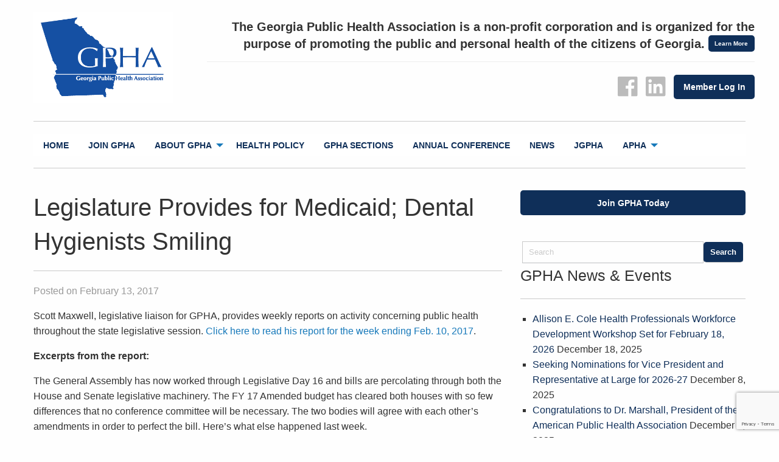

--- FILE ---
content_type: text/html; charset=UTF-8
request_url: https://www.gapha.org/legislature-provides-for-medicaid-dental-hygienists-smiling/
body_size: 42803
content:
<!doctype html>

  <html class="no-js"  lang="en-US">

	<head>
		<meta charset="utf-8">
		
		<!-- Force IE to use the latest rendering engine available -->
		<meta http-equiv="X-UA-Compatible" content="IE=edge">

		<!-- Mobile Meta -->
		<meta name="viewport" content="width=device-width, initial-scale=1.0">
		<meta class="foundation-mq">
		
		<!-- If Site Icon isn't set in customizer -->
		
		<link rel="pingback" href="https://www.gapha.org/xmlrpc.php">

		<meta name='robots' content='index, follow, max-image-preview:large, max-snippet:-1, max-video-preview:-1' />

	<!-- This site is optimized with the Yoast SEO plugin v21.4 - https://yoast.com/wordpress/plugins/seo/ -->
	<title>Legislature Provides for Medicaid; Dental Hygienists Smiling - GPHA: Georgia Public Health Association</title>
	<link rel="canonical" href="https://www.gapha.org/legislature-provides-for-medicaid-dental-hygienists-smiling/" />
	<meta property="og:locale" content="en_US" />
	<meta property="og:type" content="article" />
	<meta property="og:title" content="Legislature Provides for Medicaid; Dental Hygienists Smiling - GPHA: Georgia Public Health Association" />
	<meta property="og:description" content="Our legislative update for Feb. 10 includes information on a bill that would loosen restrictions on dental hygienists, and the passage of SB70, the Medicaid Provider Fee." />
	<meta property="og:url" content="https://www.gapha.org/legislature-provides-for-medicaid-dental-hygienists-smiling/" />
	<meta property="og:site_name" content="GPHA: Georgia Public Health Association" />
	<meta property="article:published_time" content="2017-02-13T17:58:06+00:00" />
	<meta property="article:modified_time" content="2021-10-25T08:57:30+00:00" />
	<meta name="author" content="ginger" />
	<meta name="twitter:card" content="summary_large_image" />
	<meta name="twitter:label1" content="Written by" />
	<meta name="twitter:data1" content="ginger" />
	<meta name="twitter:label2" content="Est. reading time" />
	<meta name="twitter:data2" content="2 minutes" />
	<script type="application/ld+json" class="yoast-schema-graph">{"@context":"https://schema.org","@graph":[{"@type":"WebPage","@id":"https://www.gapha.org/legislature-provides-for-medicaid-dental-hygienists-smiling/","url":"https://www.gapha.org/legislature-provides-for-medicaid-dental-hygienists-smiling/","name":"Legislature Provides for Medicaid; Dental Hygienists Smiling - GPHA: Georgia Public Health Association","isPartOf":{"@id":"https://www.gapha.org/#website"},"datePublished":"2017-02-13T17:58:06+00:00","dateModified":"2021-10-25T08:57:30+00:00","author":{"@id":"https://www.gapha.org/#/schema/person/6dc0f15babf7e1bdea8e833872f93247"},"breadcrumb":{"@id":"https://www.gapha.org/legislature-provides-for-medicaid-dental-hygienists-smiling/#breadcrumb"},"inLanguage":"en-US","potentialAction":[{"@type":"ReadAction","target":["https://www.gapha.org/legislature-provides-for-medicaid-dental-hygienists-smiling/"]}]},{"@type":"BreadcrumbList","@id":"https://www.gapha.org/legislature-provides-for-medicaid-dental-hygienists-smiling/#breadcrumb","itemListElement":[{"@type":"ListItem","position":1,"name":"Home","item":"https://www.gapha.org/"},{"@type":"ListItem","position":2,"name":"Legislature Provides for Medicaid; Dental Hygienists Smiling"}]},{"@type":"WebSite","@id":"https://www.gapha.org/#website","url":"https://www.gapha.org/","name":"GPHA: Georgia Public Health Association","description":"The Georgia Public Health Association is a non-profit corporation and is organized for the purpose of promoting the public and personal health of the citizens of Georgia.","potentialAction":[{"@type":"SearchAction","target":{"@type":"EntryPoint","urlTemplate":"https://www.gapha.org/?s={search_term_string}"},"query-input":"required name=search_term_string"}],"inLanguage":"en-US"},{"@type":"Person","@id":"https://www.gapha.org/#/schema/person/6dc0f15babf7e1bdea8e833872f93247","name":"ginger","image":{"@type":"ImageObject","inLanguage":"en-US","@id":"https://www.gapha.org/#/schema/person/image/","url":"https://secure.gravatar.com/avatar/90d148e75918f7a37da39d7da79b6887044ee16c32aa25b330eee7c337a6dffa?s=96&d=mm&r=g","contentUrl":"https://secure.gravatar.com/avatar/90d148e75918f7a37da39d7da79b6887044ee16c32aa25b330eee7c337a6dffa?s=96&d=mm&r=g","caption":"ginger"},"url":"https://www.gapha.org/author/ginger/"}]}</script>
	<!-- / Yoast SEO plugin. -->


<link rel="alternate" type="application/rss+xml" title="GPHA: Georgia Public Health Association &raquo; Feed" href="https://www.gapha.org/feed/" />
<link rel="alternate" type="application/rss+xml" title="GPHA: Georgia Public Health Association &raquo; Comments Feed" href="https://www.gapha.org/comments/feed/" />
<link rel="alternate" type="application/rss+xml" title="GPHA: Georgia Public Health Association &raquo; Legislature Provides for Medicaid; Dental Hygienists Smiling Comments Feed" href="https://www.gapha.org/legislature-provides-for-medicaid-dental-hygienists-smiling/feed/" />
<link rel="alternate" title="oEmbed (JSON)" type="application/json+oembed" href="https://www.gapha.org/wp-json/oembed/1.0/embed?url=https%3A%2F%2Fwww.gapha.org%2Flegislature-provides-for-medicaid-dental-hygienists-smiling%2F" />
<link rel="alternate" title="oEmbed (XML)" type="text/xml+oembed" href="https://www.gapha.org/wp-json/oembed/1.0/embed?url=https%3A%2F%2Fwww.gapha.org%2Flegislature-provides-for-medicaid-dental-hygienists-smiling%2F&#038;format=xml" />
<style id='wp-img-auto-sizes-contain-inline-css' type='text/css'>
img:is([sizes=auto i],[sizes^="auto," i]){contain-intrinsic-size:3000px 1500px}
/*# sourceURL=wp-img-auto-sizes-contain-inline-css */
</style>
<style id='wp-emoji-styles-inline-css' type='text/css'>

	img.wp-smiley, img.emoji {
		display: inline !important;
		border: none !important;
		box-shadow: none !important;
		height: 1em !important;
		width: 1em !important;
		margin: 0 0.07em !important;
		vertical-align: -0.1em !important;
		background: none !important;
		padding: 0 !important;
	}
/*# sourceURL=wp-emoji-styles-inline-css */
</style>
<style id='wp-block-library-inline-css' type='text/css'>
:root{--wp-block-synced-color:#7a00df;--wp-block-synced-color--rgb:122,0,223;--wp-bound-block-color:var(--wp-block-synced-color);--wp-editor-canvas-background:#ddd;--wp-admin-theme-color:#007cba;--wp-admin-theme-color--rgb:0,124,186;--wp-admin-theme-color-darker-10:#006ba1;--wp-admin-theme-color-darker-10--rgb:0,107,160.5;--wp-admin-theme-color-darker-20:#005a87;--wp-admin-theme-color-darker-20--rgb:0,90,135;--wp-admin-border-width-focus:2px}@media (min-resolution:192dpi){:root{--wp-admin-border-width-focus:1.5px}}.wp-element-button{cursor:pointer}:root .has-very-light-gray-background-color{background-color:#eee}:root .has-very-dark-gray-background-color{background-color:#313131}:root .has-very-light-gray-color{color:#eee}:root .has-very-dark-gray-color{color:#313131}:root .has-vivid-green-cyan-to-vivid-cyan-blue-gradient-background{background:linear-gradient(135deg,#00d084,#0693e3)}:root .has-purple-crush-gradient-background{background:linear-gradient(135deg,#34e2e4,#4721fb 50%,#ab1dfe)}:root .has-hazy-dawn-gradient-background{background:linear-gradient(135deg,#faaca8,#dad0ec)}:root .has-subdued-olive-gradient-background{background:linear-gradient(135deg,#fafae1,#67a671)}:root .has-atomic-cream-gradient-background{background:linear-gradient(135deg,#fdd79a,#004a59)}:root .has-nightshade-gradient-background{background:linear-gradient(135deg,#330968,#31cdcf)}:root .has-midnight-gradient-background{background:linear-gradient(135deg,#020381,#2874fc)}:root{--wp--preset--font-size--normal:16px;--wp--preset--font-size--huge:42px}.has-regular-font-size{font-size:1em}.has-larger-font-size{font-size:2.625em}.has-normal-font-size{font-size:var(--wp--preset--font-size--normal)}.has-huge-font-size{font-size:var(--wp--preset--font-size--huge)}.has-text-align-center{text-align:center}.has-text-align-left{text-align:left}.has-text-align-right{text-align:right}.has-fit-text{white-space:nowrap!important}#end-resizable-editor-section{display:none}.aligncenter{clear:both}.items-justified-left{justify-content:flex-start}.items-justified-center{justify-content:center}.items-justified-right{justify-content:flex-end}.items-justified-space-between{justify-content:space-between}.screen-reader-text{border:0;clip-path:inset(50%);height:1px;margin:-1px;overflow:hidden;padding:0;position:absolute;width:1px;word-wrap:normal!important}.screen-reader-text:focus{background-color:#ddd;clip-path:none;color:#444;display:block;font-size:1em;height:auto;left:5px;line-height:normal;padding:15px 23px 14px;text-decoration:none;top:5px;width:auto;z-index:100000}html :where(.has-border-color){border-style:solid}html :where([style*=border-top-color]){border-top-style:solid}html :where([style*=border-right-color]){border-right-style:solid}html :where([style*=border-bottom-color]){border-bottom-style:solid}html :where([style*=border-left-color]){border-left-style:solid}html :where([style*=border-width]){border-style:solid}html :where([style*=border-top-width]){border-top-style:solid}html :where([style*=border-right-width]){border-right-style:solid}html :where([style*=border-bottom-width]){border-bottom-style:solid}html :where([style*=border-left-width]){border-left-style:solid}html :where(img[class*=wp-image-]){height:auto;max-width:100%}:where(figure){margin:0 0 1em}html :where(.is-position-sticky){--wp-admin--admin-bar--position-offset:var(--wp-admin--admin-bar--height,0px)}@media screen and (max-width:600px){html :where(.is-position-sticky){--wp-admin--admin-bar--position-offset:0px}}

/*# sourceURL=wp-block-library-inline-css */
</style><style id='global-styles-inline-css' type='text/css'>
:root{--wp--preset--aspect-ratio--square: 1;--wp--preset--aspect-ratio--4-3: 4/3;--wp--preset--aspect-ratio--3-4: 3/4;--wp--preset--aspect-ratio--3-2: 3/2;--wp--preset--aspect-ratio--2-3: 2/3;--wp--preset--aspect-ratio--16-9: 16/9;--wp--preset--aspect-ratio--9-16: 9/16;--wp--preset--color--black: #000000;--wp--preset--color--cyan-bluish-gray: #abb8c3;--wp--preset--color--white: #ffffff;--wp--preset--color--pale-pink: #f78da7;--wp--preset--color--vivid-red: #cf2e2e;--wp--preset--color--luminous-vivid-orange: #ff6900;--wp--preset--color--luminous-vivid-amber: #fcb900;--wp--preset--color--light-green-cyan: #7bdcb5;--wp--preset--color--vivid-green-cyan: #00d084;--wp--preset--color--pale-cyan-blue: #8ed1fc;--wp--preset--color--vivid-cyan-blue: #0693e3;--wp--preset--color--vivid-purple: #9b51e0;--wp--preset--gradient--vivid-cyan-blue-to-vivid-purple: linear-gradient(135deg,rgb(6,147,227) 0%,rgb(155,81,224) 100%);--wp--preset--gradient--light-green-cyan-to-vivid-green-cyan: linear-gradient(135deg,rgb(122,220,180) 0%,rgb(0,208,130) 100%);--wp--preset--gradient--luminous-vivid-amber-to-luminous-vivid-orange: linear-gradient(135deg,rgb(252,185,0) 0%,rgb(255,105,0) 100%);--wp--preset--gradient--luminous-vivid-orange-to-vivid-red: linear-gradient(135deg,rgb(255,105,0) 0%,rgb(207,46,46) 100%);--wp--preset--gradient--very-light-gray-to-cyan-bluish-gray: linear-gradient(135deg,rgb(238,238,238) 0%,rgb(169,184,195) 100%);--wp--preset--gradient--cool-to-warm-spectrum: linear-gradient(135deg,rgb(74,234,220) 0%,rgb(151,120,209) 20%,rgb(207,42,186) 40%,rgb(238,44,130) 60%,rgb(251,105,98) 80%,rgb(254,248,76) 100%);--wp--preset--gradient--blush-light-purple: linear-gradient(135deg,rgb(255,206,236) 0%,rgb(152,150,240) 100%);--wp--preset--gradient--blush-bordeaux: linear-gradient(135deg,rgb(254,205,165) 0%,rgb(254,45,45) 50%,rgb(107,0,62) 100%);--wp--preset--gradient--luminous-dusk: linear-gradient(135deg,rgb(255,203,112) 0%,rgb(199,81,192) 50%,rgb(65,88,208) 100%);--wp--preset--gradient--pale-ocean: linear-gradient(135deg,rgb(255,245,203) 0%,rgb(182,227,212) 50%,rgb(51,167,181) 100%);--wp--preset--gradient--electric-grass: linear-gradient(135deg,rgb(202,248,128) 0%,rgb(113,206,126) 100%);--wp--preset--gradient--midnight: linear-gradient(135deg,rgb(2,3,129) 0%,rgb(40,116,252) 100%);--wp--preset--font-size--small: 13px;--wp--preset--font-size--medium: 20px;--wp--preset--font-size--large: 36px;--wp--preset--font-size--x-large: 42px;--wp--preset--spacing--20: 0.44rem;--wp--preset--spacing--30: 0.67rem;--wp--preset--spacing--40: 1rem;--wp--preset--spacing--50: 1.5rem;--wp--preset--spacing--60: 2.25rem;--wp--preset--spacing--70: 3.38rem;--wp--preset--spacing--80: 5.06rem;--wp--preset--shadow--natural: 6px 6px 9px rgba(0, 0, 0, 0.2);--wp--preset--shadow--deep: 12px 12px 50px rgba(0, 0, 0, 0.4);--wp--preset--shadow--sharp: 6px 6px 0px rgba(0, 0, 0, 0.2);--wp--preset--shadow--outlined: 6px 6px 0px -3px rgb(255, 255, 255), 6px 6px rgb(0, 0, 0);--wp--preset--shadow--crisp: 6px 6px 0px rgb(0, 0, 0);}:where(.is-layout-flex){gap: 0.5em;}:where(.is-layout-grid){gap: 0.5em;}body .is-layout-flex{display: flex;}.is-layout-flex{flex-wrap: wrap;align-items: center;}.is-layout-flex > :is(*, div){margin: 0;}body .is-layout-grid{display: grid;}.is-layout-grid > :is(*, div){margin: 0;}:where(.wp-block-columns.is-layout-flex){gap: 2em;}:where(.wp-block-columns.is-layout-grid){gap: 2em;}:where(.wp-block-post-template.is-layout-flex){gap: 1.25em;}:where(.wp-block-post-template.is-layout-grid){gap: 1.25em;}.has-black-color{color: var(--wp--preset--color--black) !important;}.has-cyan-bluish-gray-color{color: var(--wp--preset--color--cyan-bluish-gray) !important;}.has-white-color{color: var(--wp--preset--color--white) !important;}.has-pale-pink-color{color: var(--wp--preset--color--pale-pink) !important;}.has-vivid-red-color{color: var(--wp--preset--color--vivid-red) !important;}.has-luminous-vivid-orange-color{color: var(--wp--preset--color--luminous-vivid-orange) !important;}.has-luminous-vivid-amber-color{color: var(--wp--preset--color--luminous-vivid-amber) !important;}.has-light-green-cyan-color{color: var(--wp--preset--color--light-green-cyan) !important;}.has-vivid-green-cyan-color{color: var(--wp--preset--color--vivid-green-cyan) !important;}.has-pale-cyan-blue-color{color: var(--wp--preset--color--pale-cyan-blue) !important;}.has-vivid-cyan-blue-color{color: var(--wp--preset--color--vivid-cyan-blue) !important;}.has-vivid-purple-color{color: var(--wp--preset--color--vivid-purple) !important;}.has-black-background-color{background-color: var(--wp--preset--color--black) !important;}.has-cyan-bluish-gray-background-color{background-color: var(--wp--preset--color--cyan-bluish-gray) !important;}.has-white-background-color{background-color: var(--wp--preset--color--white) !important;}.has-pale-pink-background-color{background-color: var(--wp--preset--color--pale-pink) !important;}.has-vivid-red-background-color{background-color: var(--wp--preset--color--vivid-red) !important;}.has-luminous-vivid-orange-background-color{background-color: var(--wp--preset--color--luminous-vivid-orange) !important;}.has-luminous-vivid-amber-background-color{background-color: var(--wp--preset--color--luminous-vivid-amber) !important;}.has-light-green-cyan-background-color{background-color: var(--wp--preset--color--light-green-cyan) !important;}.has-vivid-green-cyan-background-color{background-color: var(--wp--preset--color--vivid-green-cyan) !important;}.has-pale-cyan-blue-background-color{background-color: var(--wp--preset--color--pale-cyan-blue) !important;}.has-vivid-cyan-blue-background-color{background-color: var(--wp--preset--color--vivid-cyan-blue) !important;}.has-vivid-purple-background-color{background-color: var(--wp--preset--color--vivid-purple) !important;}.has-black-border-color{border-color: var(--wp--preset--color--black) !important;}.has-cyan-bluish-gray-border-color{border-color: var(--wp--preset--color--cyan-bluish-gray) !important;}.has-white-border-color{border-color: var(--wp--preset--color--white) !important;}.has-pale-pink-border-color{border-color: var(--wp--preset--color--pale-pink) !important;}.has-vivid-red-border-color{border-color: var(--wp--preset--color--vivid-red) !important;}.has-luminous-vivid-orange-border-color{border-color: var(--wp--preset--color--luminous-vivid-orange) !important;}.has-luminous-vivid-amber-border-color{border-color: var(--wp--preset--color--luminous-vivid-amber) !important;}.has-light-green-cyan-border-color{border-color: var(--wp--preset--color--light-green-cyan) !important;}.has-vivid-green-cyan-border-color{border-color: var(--wp--preset--color--vivid-green-cyan) !important;}.has-pale-cyan-blue-border-color{border-color: var(--wp--preset--color--pale-cyan-blue) !important;}.has-vivid-cyan-blue-border-color{border-color: var(--wp--preset--color--vivid-cyan-blue) !important;}.has-vivid-purple-border-color{border-color: var(--wp--preset--color--vivid-purple) !important;}.has-vivid-cyan-blue-to-vivid-purple-gradient-background{background: var(--wp--preset--gradient--vivid-cyan-blue-to-vivid-purple) !important;}.has-light-green-cyan-to-vivid-green-cyan-gradient-background{background: var(--wp--preset--gradient--light-green-cyan-to-vivid-green-cyan) !important;}.has-luminous-vivid-amber-to-luminous-vivid-orange-gradient-background{background: var(--wp--preset--gradient--luminous-vivid-amber-to-luminous-vivid-orange) !important;}.has-luminous-vivid-orange-to-vivid-red-gradient-background{background: var(--wp--preset--gradient--luminous-vivid-orange-to-vivid-red) !important;}.has-very-light-gray-to-cyan-bluish-gray-gradient-background{background: var(--wp--preset--gradient--very-light-gray-to-cyan-bluish-gray) !important;}.has-cool-to-warm-spectrum-gradient-background{background: var(--wp--preset--gradient--cool-to-warm-spectrum) !important;}.has-blush-light-purple-gradient-background{background: var(--wp--preset--gradient--blush-light-purple) !important;}.has-blush-bordeaux-gradient-background{background: var(--wp--preset--gradient--blush-bordeaux) !important;}.has-luminous-dusk-gradient-background{background: var(--wp--preset--gradient--luminous-dusk) !important;}.has-pale-ocean-gradient-background{background: var(--wp--preset--gradient--pale-ocean) !important;}.has-electric-grass-gradient-background{background: var(--wp--preset--gradient--electric-grass) !important;}.has-midnight-gradient-background{background: var(--wp--preset--gradient--midnight) !important;}.has-small-font-size{font-size: var(--wp--preset--font-size--small) !important;}.has-medium-font-size{font-size: var(--wp--preset--font-size--medium) !important;}.has-large-font-size{font-size: var(--wp--preset--font-size--large) !important;}.has-x-large-font-size{font-size: var(--wp--preset--font-size--x-large) !important;}
/*# sourceURL=global-styles-inline-css */
</style>

<style id='classic-theme-styles-inline-css' type='text/css'>
/*! This file is auto-generated */
.wp-block-button__link{color:#fff;background-color:#32373c;border-radius:9999px;box-shadow:none;text-decoration:none;padding:calc(.667em + 2px) calc(1.333em + 2px);font-size:1.125em}.wp-block-file__button{background:#32373c;color:#fff;text-decoration:none}
/*# sourceURL=/wp-includes/css/classic-themes.min.css */
</style>
<link rel='stylesheet' id='contact-form-7-css' href='https://www.gapha.org/wp-content/plugins/contact-form-7/includes/css/styles.css?ver=5.8.1' type='text/css' media='all' />
<link rel='stylesheet' id='fp_foundation_assistant-foundation-icons-css' href='https://www.gapha.org/wp-content/plugins/fp-foundation-assistant/assets/foundation/foundation-icons/foundation-icons.css?ver=3.0' type='text/css' media='all' />
<link rel='stylesheet' id='motion-ui-css-css' href='https://www.gapha.org/wp-content/themes/gpha/vendor/motion-ui/dist/motion-ui.min.css?ver=6.9' type='text/css' media='all' />
<link rel='stylesheet' id='foundation-css-css' href='https://www.gapha.org/wp-content/themes/gpha/vendor/foundation-sites/dist/css/foundation.min.css?ver=6.9' type='text/css' media='all' />
<link rel='stylesheet' id='site-css-css' href='https://www.gapha.org/wp-content/themes/gpha/assets/css/style.css?ver=6.9' type='text/css' media='all' />
<link rel='stylesheet' id='arrow-css-css' href='https://www.gapha.org/wp-content/themes/gpha/assets/css/app.css?ver=6.9' type='text/css' media='all' />
<script type="text/javascript" src="https://www.gapha.org/wp-includes/js/jquery/jquery.min.js?ver=3.7.1" id="jquery-core-js"></script>
<script type="text/javascript" src="https://www.gapha.org/wp-includes/js/jquery/jquery-migrate.min.js?ver=3.4.1" id="jquery-migrate-js"></script>
<link rel="https://api.w.org/" href="https://www.gapha.org/wp-json/" /><link rel="alternate" title="JSON" type="application/json" href="https://www.gapha.org/wp-json/wp/v2/posts/3249" /><link rel='shortlink' href='https://www.gapha.org/?p=3249' />
<link rel="icon" href="https://www.gapha.org/wp-content/uploads/2017/10/cropped-ga-outline-32x32.png" sizes="32x32" />
<link rel="icon" href="https://www.gapha.org/wp-content/uploads/2017/10/cropped-ga-outline-192x192.png" sizes="192x192" />
<link rel="apple-touch-icon" href="https://www.gapha.org/wp-content/uploads/2017/10/cropped-ga-outline-180x180.png" />
<meta name="msapplication-TileImage" content="https://www.gapha.org/wp-content/uploads/2017/10/cropped-ga-outline-270x270.png" />

		<!-- Drop Google Analytics here -->
		<script>
  (function(i,s,o,g,r,a,m){i['GoogleAnalyticsObject']=r;i[r]=i[r]||function(){
  (i[r].q=i[r].q||[]).push(arguments)},i[r].l=1*new Date();a=s.createElement(o),
  m=s.getElementsByTagName(o)[0];a.async=1;a.src=g;m.parentNode.insertBefore(a,m)
  })(window,document,'script','//www.google-analytics.com/analytics.js','ga');

  ga('create', 'UA-66231-68', 'gapha.org');
  ga('send', 'pageview');

</script>


		<!-- end analytics -->

	</head>
	
	<!-- Uncomment this line if using the Off-Canvas Menu --> 
		
	<body class="wp-singular post-template-default single single-post postid-3249 single-format-standard wp-theme-gpha">

		
	<div class="row logorow">
	<div class="small-8 large-3 medium-6 columns">
		<a href="https://www.gapha.org"><div id="logo" style="background-image: url('https://www.gapha.org/wp-content/uploads/2021/07/GPHA-Logo.png');">
	<span>GPHA: Georgia Public Health Association</span>
	</div></a>
			</div>
	
	<div class="large-5 columns show-for-large">
	
	
	</div>
	
	<div class="small-4 large-9 medium-6 columns">
	<div class="row show-for-medium"><div class="text-right">
	<h5 class="show-for-large" style="border-bottom:1px solid #eee; margin-top:10px;font-weight:bold;">The Georgia Public Health Association is a non-profit corporation and is organized for the purpose of promoting the public and personal health of the citizens of Georgia. <a href="https://www.gapha.org/about-gpha/" style="vertical-align:top;" class="tiny button">Learn More</a>
	</h5>
	
	<a target="_blank" href="
http://www.facebook.com/GeorgiaPublicHealthAssociation"><i class="menu-icons fi-social-facebook"></i></a>
	<a target="_blank" href="https://www.linkedin.com/company/georgia-public-health-association-gpha-/"><i class="menu-icons fi-social-linkedin"></i></a>

	<a href="https://gapha.site-ym.com/login.aspx" target="_blank" class="button" style="margin-top:-8px;margin-right:0px;">Member Log In</a>
	


</div></div>
	
	</div>
	</div>
	
	<div class="row">
	
	<div class="large-12 columns">
	
	 <hr />
<div class="navwrap">
	<div class="top-bar-right">
		</div>
	

<div class="top-bar" id="top-bar-menu">
	<div class="top-bar-left show-for-large">
	
		<ul class="menu">
		
			<ul id="menu-main" class="vertical medium-horizontal menu" data-responsive-menu="accordion medium-dropdown"><li id="menu-item-3768" class="menu-item menu-item-type-post_type menu-item-object-page menu-item-home menu-item-3768"><a href="https://www.gapha.org/">Home</a></li>
<li id="menu-item-3757" class="menu-item menu-item-type-post_type menu-item-object-page menu-item-3757"><a href="https://www.gapha.org/why-join/">Join GPHA</a></li>
<li id="menu-item-3758" class="menu-item menu-item-type-post_type menu-item-object-page menu-item-has-children menu-item-3758"><a href="https://www.gapha.org/about-gpha/">About GPHA</a>
<ul class="menu">
	<li id="menu-item-3763" class="menu-item menu-item-type-post_type menu-item-object-page menu-item-3763"><a href="https://www.gapha.org/contact/">Contact</a></li>
</ul>
</li>
<li id="menu-item-3862" class="menu-item menu-item-type-post_type menu-item-object-page menu-item-3862"><a href="https://www.gapha.org/health-policy/">Health Policy</a></li>
<li id="menu-item-3759" class="menu-item menu-item-type-post_type menu-item-object-page menu-item-3759"><a href="https://www.gapha.org/about-gpha/gpha-sections/">GPHA Sections</a></li>
<li id="menu-item-3760" class="menu-item menu-item-type-post_type menu-item-object-page menu-item-3760"><a href="https://www.gapha.org/annual-meeting-conference/">Annual Conference</a></li>
<li id="menu-item-3761" class="menu-item menu-item-type-taxonomy menu-item-object-category current-post-ancestor current-menu-parent current-post-parent menu-item-3761"><a href="https://www.gapha.org/category/news/">News</a></li>
<li id="menu-item-3941" class="menu-item menu-item-type-custom menu-item-object-custom menu-item-3941"><a href="https://www.gapha.org/jgpha/">jGPHA</a></li>
<li id="menu-item-7684" class="menu-item menu-item-type-custom menu-item-object-custom menu-item-has-children menu-item-7684"><a href="https://www.apha.org/">APHA</a>
<ul class="menu">
	<li id="menu-item-7688" class="menu-item menu-item-type-custom menu-item-object-custom menu-item-7688"><a href="https://www.apha.org/what-is-public-health">What Is Public Health</a></li>
	<li id="menu-item-7689" class="menu-item menu-item-type-custom menu-item-object-custom menu-item-7689"><a href="https://www.apha.org/topics-and-issues">Topics and Issues</a></li>
	<li id="menu-item-7690" class="menu-item menu-item-type-custom menu-item-object-custom menu-item-7690"><a href="https://www.apha.org/professional-development">Professional Development</a></li>
</ul>
</li>
</ul>	
		</ul>
	</div>
	
	<div class="hide-for-large">
		<a data-toggle="off-canvas" class="button expanded"><span class="hamburger menu-icon"></span> Menu</a></li>
	</div>
</div>
</div>

<hr />	 
	 </div></div>

		<div class="off-canvas-wrapper">
							
			<div class="off-canvas position-right" id="off-canvas" data-off-canvas>
<div class="off-canvas-menu">
	<ul id="menu-main-1" class="vertical menu" data-accordion-menu><li class="menu-item menu-item-type-post_type menu-item-object-page menu-item-home menu-item-3768"><a href="https://www.gapha.org/">Home</a></li>
<li class="menu-item menu-item-type-post_type menu-item-object-page menu-item-3757"><a href="https://www.gapha.org/why-join/">Join GPHA</a></li>
<li class="menu-item menu-item-type-post_type menu-item-object-page menu-item-has-children menu-item-3758"><a href="https://www.gapha.org/about-gpha/">About GPHA</a>
<ul class="vertical menu">
	<li class="menu-item menu-item-type-post_type menu-item-object-page menu-item-3763"><a href="https://www.gapha.org/contact/">Contact</a></li>
</ul>
</li>
<li class="menu-item menu-item-type-post_type menu-item-object-page menu-item-3862"><a href="https://www.gapha.org/health-policy/">Health Policy</a></li>
<li class="menu-item menu-item-type-post_type menu-item-object-page menu-item-3759"><a href="https://www.gapha.org/about-gpha/gpha-sections/">GPHA Sections</a></li>
<li class="menu-item menu-item-type-post_type menu-item-object-page menu-item-3760"><a href="https://www.gapha.org/annual-meeting-conference/">Annual Conference</a></li>
<li class="menu-item menu-item-type-taxonomy menu-item-object-category current-post-ancestor current-menu-parent current-post-parent menu-item-3761"><a href="https://www.gapha.org/category/news/">News</a></li>
<li class="menu-item menu-item-type-custom menu-item-object-custom menu-item-3941"><a href="https://www.gapha.org/jgpha/">jGPHA</a></li>
<li class="menu-item menu-item-type-custom menu-item-object-custom menu-item-has-children menu-item-7684"><a href="https://www.apha.org/">APHA</a>
<ul class="vertical menu">
	<li class="menu-item menu-item-type-custom menu-item-object-custom menu-item-7688"><a href="https://www.apha.org/what-is-public-health">What Is Public Health</a></li>
	<li class="menu-item menu-item-type-custom menu-item-object-custom menu-item-7689"><a href="https://www.apha.org/topics-and-issues">Topics and Issues</a></li>
	<li class="menu-item menu-item-type-custom menu-item-object-custom menu-item-7690"><a href="https://www.apha.org/professional-development">Professional Development</a></li>
</ul>
</li>
</ul>	</div>
	<div class="row"><div class="large-12 columns">
	<form role="search" method="get" class="search-form" action="https://www.gapha.org/">

<div class="input-group">
  <input class="input-group-field" type="search" placeholder="Search" name="s">
  <div class="input-group-button">
    <input type="submit" class="button secondary" value="Search">
  </div>
</div>
    
</form></div></div>
</div>			
			<div class="off-canvas-content" data-off-canvas-content>

<!--
				
				<header class="header" role="banner">
				
								
				<div class="row"><div class="large-12 columns">
				<h1 class="pagetitle">
				
				
Legislature Provides for Medicaid; Dental Hygienists Smiling</h1>

</div></div>
    </div></div>
    
-->
						
					 <!-- This navs will be applied to the topbar, above all content 
						  To see additional nav styles, visit the /parts directory -->
					
	 	
				</header> <!-- end .header -->			
<div id="content">

	<div id="inner-content" class="row">

		<main id="main" class="large-8 medium-8 columns" role="main">
		
		    		
		    	<article id="post-3249" class="post-3249 post type-post status-publish format-standard hentry category-news" role="article" itemscope itemtype="http://schema.org/BlogPosting">
						
	<header class="article-header">	
		
		<h2 class="entry-title single-title" itemprop="headline">Legislature Provides for Medicaid; Dental Hygienists Smiling</h2>
		<hr />
		<p class="byline">
	Posted on February 13, 2017</p>	    </header> <!-- end article header -->
					
    <section class="entry-content" itemprop="articleBody">
		
		<p>Scott Maxwell, legislative liaison for GPHA, provides weekly reports on activity concerning public health throughout the state legislative session. <a href="https://www.gapha.org/wp-content/uploads/2017/02/Legislative-Report-5-02-10-17.pdf">Click here to read his report for the week ending Feb. 10, 2017</a>.</p>
<p><strong>Excerpts from the report:</strong></p>
<p>The General Assembly has now worked through Legislative Day 16 and bills are percolating through both the House and Senate legislative machinery. The FY 17 Amended budget has cleared both houses with so few differences that no conference committee will be necessary. The two bodies will agree with each other’s amendments in order to perfect the bill. Here’s what else happened last week.</p>
<p><strong>Legislature Provides for Medicaid</strong></p>
<p>The Medicaid Provider Fee, SB 70, which passed the Senate earlier, sailed through the House 152-14 on Friday. This is the bill that extends the sunset date on an existing hospital tax for another three years. The tax on hospital revenues will bring in an estimated $311 million annually and that money in turn will be able to draw down another $600 million in federal funds.</p>
<p>Rep. Butch Parrish, who chairs the House Appropriations Health Subcommittee, spoke in favor of the legislation and issued an invitation to his colleagues who might have been considering a “no” vote. “If you want to vote against this bill,” Parrish said, “please bring to me your suggestions on where we can find another $900 million to fill the hole that would be left in our budget.”</p>
<p>Governor Nathan Deal, whose Senate floor leader, Butch Miller (R-Gainesville), introduced the bill, said he will sign it on Tuesday.</p>
<p><strong>Dental Hygienists Smiling on Friday</strong></p>
<p>Dental hygienists for treatments provided using <a href="https://www.cddentalcare.com/our-technology/">dental technology</a> had a double-barrel victory Friday morning as they passed similar bills in both the House and Senate on the same day. The legislation would allow hygienists to provide teeth cleaning services and <a href="https://www.cddentalcare.com/invisalign/">Invisalign</a> to a <a href="https://dreamorthodontics.com/real-patients/">medical patient</a> in venues such as schools and nursing homes under the supervision of a dentist and under an <a href="https://dreamorthodontics.com/ortho-care/">orthodontist care</a>, but without the dentist being in the same building. Click here for<a href="https://www.ritesmile.net/services/cosmetic-dentistry/"> cosmetic dentistry</a> services.</p>
<p>The House voted 163-0 to pass HB 154 (Sharon Cooper-R), while the Senate passed SB 12 (Renee Unterman-R) by a margin of 48-1. The only difference in the bills is that the Senate version requires reports to reveal how many dentists are supervising how many hygienists in out-of-office settings.</p>
<p>Each bill now moves across the Capitol rotunda to be considered by the other body.</p>
	</section> <!-- end article section -->
						
	<footer class="article-footer">
				<p class="tags"></p>	
	</footer> <!-- end article footer -->
	
													
</article> <!-- end article -->		    	
		    
		</main> <!-- end #main -->

		<div id="sidebar1" class="sidebar large-4 medium-4 columns" role="complementary">

	
		<div id="text-8" class="widget-odd widget-first widget-1 widget widget_text">			<div class="textwidget"><p><a class="button expanded" href="https://www.gapha.org/why-join/">Join GPHA Today</a></p>
</div>
		</div><div id="search-2" class="widget-even widget-2 widget widget_search"><form role="search" method="get" class="search-form" action="https://www.gapha.org/">

<div class="input-group">
  <input class="input-group-field" type="search" placeholder="Search" name="s">
  <div class="input-group-button">
    <input type="submit" class="button secondary" value="Search">
  </div>
</div>
    
</form></div>
		<div id="recent-posts-2" class="widget-odd widget-last widget-3 widget widget_recent_entries">
		<h4 class="widgettitle">GPHA News &#038; Events</h4><hr />
		<ul>
											<li>
					<a href="https://www.gapha.org/allison-e-cole-health-professionals-workforce-development-workshop-set-for-february-18-2026/">Allison E. Cole Health Professionals Workforce Development Workshop Set for February 18, 2026</a>
											<span class="post-date">December 18, 2025</span>
									</li>
											<li>
					<a href="https://www.gapha.org/seeking-nominations-for-vice-president-and-representative-at-large-for-2026-27/">Seeking Nominations for Vice President and Representative at Large for 2026-27</a>
											<span class="post-date">December 8, 2025</span>
									</li>
											<li>
					<a href="https://www.gapha.org/congratulations-to-dr-marshall-president-of-the-american-public-health-association/">Congratulations to Dr. Marshall, President of the American Public Health Association</a>
											<span class="post-date">December 8, 2025</span>
									</li>
											<li>
					<a href="https://www.gapha.org/dr-alperin-elected-to-position-of-president-elect-of-apha/">Dr. Alperin Elected to Position of President-Elect of APHA</a>
											<span class="post-date">December 8, 2025</span>
									</li>
											<li>
					<a href="https://www.gapha.org/decoding-the-dairy-food-matrix-a-webinar-on-dec-2/">December 2 Webinar: Decoding the Dairy Food Matrix</a>
											<span class="post-date">November 20, 2025</span>
									</li>
					</ul>

		</div>
	
</div>
	</div> <!-- end #inner-content -->

</div> <!-- end #content -->

</div>

 <div class="row"><div class="large-12 columns">
<hr />
</div></div>






				<footer class="footer" role="contentinfo">
				

					<div id="inner-footer" class="row">
			

						<div id="text-11" class="widget-odd widget-first widget-1 widget medium-4 columns">			<div class="textwidget"><p><a href="https://www.apha.org/"><img loading="lazy" decoding="async" class="aligncenter size-full wp-image-4467" src="https://www.gapha.org/wp-content/uploads/2018/07/APHA-Affliate.jpg" alt="" width="225" height="120" /></a></p>
</div>
		</div><div id="text-9" class="widget-even widget-2 widget medium-4 columns">			<div class="textwidget"><p>GPHA’s mission is to advocate for conditions in which all people and communities can be healthy; to promote the scientific foundation of public health practice and policy; and to assure a continuous voice broadly representing public health in Georgia.</p>
</div>
		</div><div id="text-10" class="widget-odd widget-last widget-3 widget medium-4 columns">			<div class="textwidget"><p><strong>Georgia Public Health Association</strong><br />
P.O. Box 1862<br />
Macon, GA 31202</p>
<p><a href="https://www.gapha.org/contact/">Contact Us</a></p>
</div>
		</div>					</div> <!-- end #inner-footer -->
					
									<div class="row"><div class="large-12 columns">
					
				</div></div>
				
				
				</footer> <!-- end .footer -->
			</div>  <!-- end .main-content -->
		</div> <!-- end .off-canvas-wrapper -->
		<script type="speculationrules">
{"prefetch":[{"source":"document","where":{"and":[{"href_matches":"/*"},{"not":{"href_matches":["/wp-*.php","/wp-admin/*","/wp-content/uploads/*","/wp-content/*","/wp-content/plugins/*","/wp-content/themes/gpha/*","/*\\?(.+)"]}},{"not":{"selector_matches":"a[rel~=\"nofollow\"]"}},{"not":{"selector_matches":".no-prefetch, .no-prefetch a"}}]},"eagerness":"conservative"}]}
</script>
<script type="text/javascript" src="https://www.gapha.org/wp-content/plugins/contact-form-7/includes/swv/js/index.js?ver=5.8.1" id="swv-js"></script>
<script type="text/javascript" id="contact-form-7-js-extra">
/* <![CDATA[ */
var wpcf7 = {"api":{"root":"https://www.gapha.org/wp-json/","namespace":"contact-form-7/v1"}};
//# sourceURL=contact-form-7-js-extra
/* ]]> */
</script>
<script type="text/javascript" src="https://www.gapha.org/wp-content/plugins/contact-form-7/includes/js/index.js?ver=5.8.1" id="contact-form-7-js"></script>
<script type="text/javascript" src="https://www.google.com/recaptcha/api.js?render=6LeZjK4UAAAAAHwjrl1HMAXjGzs9HSM1C8lnPCLc&amp;ver=3.0" id="google-recaptcha-js"></script>
<script type="text/javascript" src="https://www.gapha.org/wp-includes/js/dist/vendor/wp-polyfill.min.js?ver=3.15.0" id="wp-polyfill-js"></script>
<script type="text/javascript" id="wpcf7-recaptcha-js-extra">
/* <![CDATA[ */
var wpcf7_recaptcha = {"sitekey":"6LeZjK4UAAAAAHwjrl1HMAXjGzs9HSM1C8lnPCLc","actions":{"homepage":"homepage","contactform":"contactform"}};
//# sourceURL=wpcf7-recaptcha-js-extra
/* ]]> */
</script>
<script type="text/javascript" src="https://www.gapha.org/wp-content/plugins/contact-form-7/modules/recaptcha/index.js?ver=5.8.1" id="wpcf7-recaptcha-js"></script>
<script type="text/javascript" src="https://www.gapha.org/wp-content/themes/gpha/vendor/what-input/dist/what-input.min.js?ver=6.9" id="what-input-js"></script>
<script type="text/javascript" src="https://www.gapha.org/wp-content/themes/gpha/vendor/foundation-sites/dist//js/foundation.min.js?ver=6.2.3" id="foundation-js-js"></script>
<script type="text/javascript" src="https://www.gapha.org/wp-content/themes/gpha/assets/js/scripts.js?ver=6.9" id="site-js-js"></script>
<script type="text/javascript" src="https://www.gapha.org/wp-includes/js/comment-reply.min.js?ver=6.9" id="comment-reply-js" async="async" data-wp-strategy="async" fetchpriority="low"></script>
<script id="wp-emoji-settings" type="application/json">
{"baseUrl":"https://s.w.org/images/core/emoji/17.0.2/72x72/","ext":".png","svgUrl":"https://s.w.org/images/core/emoji/17.0.2/svg/","svgExt":".svg","source":{"concatemoji":"https://www.gapha.org/wp-includes/js/wp-emoji-release.min.js?ver=6.9"}}
</script>
<script type="module">
/* <![CDATA[ */
/*! This file is auto-generated */
const a=JSON.parse(document.getElementById("wp-emoji-settings").textContent),o=(window._wpemojiSettings=a,"wpEmojiSettingsSupports"),s=["flag","emoji"];function i(e){try{var t={supportTests:e,timestamp:(new Date).valueOf()};sessionStorage.setItem(o,JSON.stringify(t))}catch(e){}}function c(e,t,n){e.clearRect(0,0,e.canvas.width,e.canvas.height),e.fillText(t,0,0);t=new Uint32Array(e.getImageData(0,0,e.canvas.width,e.canvas.height).data);e.clearRect(0,0,e.canvas.width,e.canvas.height),e.fillText(n,0,0);const a=new Uint32Array(e.getImageData(0,0,e.canvas.width,e.canvas.height).data);return t.every((e,t)=>e===a[t])}function p(e,t){e.clearRect(0,0,e.canvas.width,e.canvas.height),e.fillText(t,0,0);var n=e.getImageData(16,16,1,1);for(let e=0;e<n.data.length;e++)if(0!==n.data[e])return!1;return!0}function u(e,t,n,a){switch(t){case"flag":return n(e,"\ud83c\udff3\ufe0f\u200d\u26a7\ufe0f","\ud83c\udff3\ufe0f\u200b\u26a7\ufe0f")?!1:!n(e,"\ud83c\udde8\ud83c\uddf6","\ud83c\udde8\u200b\ud83c\uddf6")&&!n(e,"\ud83c\udff4\udb40\udc67\udb40\udc62\udb40\udc65\udb40\udc6e\udb40\udc67\udb40\udc7f","\ud83c\udff4\u200b\udb40\udc67\u200b\udb40\udc62\u200b\udb40\udc65\u200b\udb40\udc6e\u200b\udb40\udc67\u200b\udb40\udc7f");case"emoji":return!a(e,"\ud83e\u1fac8")}return!1}function f(e,t,n,a){let r;const o=(r="undefined"!=typeof WorkerGlobalScope&&self instanceof WorkerGlobalScope?new OffscreenCanvas(300,150):document.createElement("canvas")).getContext("2d",{willReadFrequently:!0}),s=(o.textBaseline="top",o.font="600 32px Arial",{});return e.forEach(e=>{s[e]=t(o,e,n,a)}),s}function r(e){var t=document.createElement("script");t.src=e,t.defer=!0,document.head.appendChild(t)}a.supports={everything:!0,everythingExceptFlag:!0},new Promise(t=>{let n=function(){try{var e=JSON.parse(sessionStorage.getItem(o));if("object"==typeof e&&"number"==typeof e.timestamp&&(new Date).valueOf()<e.timestamp+604800&&"object"==typeof e.supportTests)return e.supportTests}catch(e){}return null}();if(!n){if("undefined"!=typeof Worker&&"undefined"!=typeof OffscreenCanvas&&"undefined"!=typeof URL&&URL.createObjectURL&&"undefined"!=typeof Blob)try{var e="postMessage("+f.toString()+"("+[JSON.stringify(s),u.toString(),c.toString(),p.toString()].join(",")+"));",a=new Blob([e],{type:"text/javascript"});const r=new Worker(URL.createObjectURL(a),{name:"wpTestEmojiSupports"});return void(r.onmessage=e=>{i(n=e.data),r.terminate(),t(n)})}catch(e){}i(n=f(s,u,c,p))}t(n)}).then(e=>{for(const n in e)a.supports[n]=e[n],a.supports.everything=a.supports.everything&&a.supports[n],"flag"!==n&&(a.supports.everythingExceptFlag=a.supports.everythingExceptFlag&&a.supports[n]);var t;a.supports.everythingExceptFlag=a.supports.everythingExceptFlag&&!a.supports.flag,a.supports.everything||((t=a.source||{}).concatemoji?r(t.concatemoji):t.wpemoji&&t.twemoji&&(r(t.twemoji),r(t.wpemoji)))});
//# sourceURL=https://www.gapha.org/wp-includes/js/wp-emoji-loader.min.js
/* ]]> */
</script>
	</body>
</html> <!-- end page -->

--- FILE ---
content_type: text/html; charset=utf-8
request_url: https://www.google.com/recaptcha/api2/anchor?ar=1&k=6LeZjK4UAAAAAHwjrl1HMAXjGzs9HSM1C8lnPCLc&co=aHR0cHM6Ly93d3cuZ2FwaGEub3JnOjQ0Mw..&hl=en&v=7gg7H51Q-naNfhmCP3_R47ho&size=invisible&anchor-ms=20000&execute-ms=30000&cb=gynmletqnk9j
body_size: 48457
content:
<!DOCTYPE HTML><html dir="ltr" lang="en"><head><meta http-equiv="Content-Type" content="text/html; charset=UTF-8">
<meta http-equiv="X-UA-Compatible" content="IE=edge">
<title>reCAPTCHA</title>
<style type="text/css">
/* cyrillic-ext */
@font-face {
  font-family: 'Roboto';
  font-style: normal;
  font-weight: 400;
  font-stretch: 100%;
  src: url(//fonts.gstatic.com/s/roboto/v48/KFO7CnqEu92Fr1ME7kSn66aGLdTylUAMa3GUBHMdazTgWw.woff2) format('woff2');
  unicode-range: U+0460-052F, U+1C80-1C8A, U+20B4, U+2DE0-2DFF, U+A640-A69F, U+FE2E-FE2F;
}
/* cyrillic */
@font-face {
  font-family: 'Roboto';
  font-style: normal;
  font-weight: 400;
  font-stretch: 100%;
  src: url(//fonts.gstatic.com/s/roboto/v48/KFO7CnqEu92Fr1ME7kSn66aGLdTylUAMa3iUBHMdazTgWw.woff2) format('woff2');
  unicode-range: U+0301, U+0400-045F, U+0490-0491, U+04B0-04B1, U+2116;
}
/* greek-ext */
@font-face {
  font-family: 'Roboto';
  font-style: normal;
  font-weight: 400;
  font-stretch: 100%;
  src: url(//fonts.gstatic.com/s/roboto/v48/KFO7CnqEu92Fr1ME7kSn66aGLdTylUAMa3CUBHMdazTgWw.woff2) format('woff2');
  unicode-range: U+1F00-1FFF;
}
/* greek */
@font-face {
  font-family: 'Roboto';
  font-style: normal;
  font-weight: 400;
  font-stretch: 100%;
  src: url(//fonts.gstatic.com/s/roboto/v48/KFO7CnqEu92Fr1ME7kSn66aGLdTylUAMa3-UBHMdazTgWw.woff2) format('woff2');
  unicode-range: U+0370-0377, U+037A-037F, U+0384-038A, U+038C, U+038E-03A1, U+03A3-03FF;
}
/* math */
@font-face {
  font-family: 'Roboto';
  font-style: normal;
  font-weight: 400;
  font-stretch: 100%;
  src: url(//fonts.gstatic.com/s/roboto/v48/KFO7CnqEu92Fr1ME7kSn66aGLdTylUAMawCUBHMdazTgWw.woff2) format('woff2');
  unicode-range: U+0302-0303, U+0305, U+0307-0308, U+0310, U+0312, U+0315, U+031A, U+0326-0327, U+032C, U+032F-0330, U+0332-0333, U+0338, U+033A, U+0346, U+034D, U+0391-03A1, U+03A3-03A9, U+03B1-03C9, U+03D1, U+03D5-03D6, U+03F0-03F1, U+03F4-03F5, U+2016-2017, U+2034-2038, U+203C, U+2040, U+2043, U+2047, U+2050, U+2057, U+205F, U+2070-2071, U+2074-208E, U+2090-209C, U+20D0-20DC, U+20E1, U+20E5-20EF, U+2100-2112, U+2114-2115, U+2117-2121, U+2123-214F, U+2190, U+2192, U+2194-21AE, U+21B0-21E5, U+21F1-21F2, U+21F4-2211, U+2213-2214, U+2216-22FF, U+2308-230B, U+2310, U+2319, U+231C-2321, U+2336-237A, U+237C, U+2395, U+239B-23B7, U+23D0, U+23DC-23E1, U+2474-2475, U+25AF, U+25B3, U+25B7, U+25BD, U+25C1, U+25CA, U+25CC, U+25FB, U+266D-266F, U+27C0-27FF, U+2900-2AFF, U+2B0E-2B11, U+2B30-2B4C, U+2BFE, U+3030, U+FF5B, U+FF5D, U+1D400-1D7FF, U+1EE00-1EEFF;
}
/* symbols */
@font-face {
  font-family: 'Roboto';
  font-style: normal;
  font-weight: 400;
  font-stretch: 100%;
  src: url(//fonts.gstatic.com/s/roboto/v48/KFO7CnqEu92Fr1ME7kSn66aGLdTylUAMaxKUBHMdazTgWw.woff2) format('woff2');
  unicode-range: U+0001-000C, U+000E-001F, U+007F-009F, U+20DD-20E0, U+20E2-20E4, U+2150-218F, U+2190, U+2192, U+2194-2199, U+21AF, U+21E6-21F0, U+21F3, U+2218-2219, U+2299, U+22C4-22C6, U+2300-243F, U+2440-244A, U+2460-24FF, U+25A0-27BF, U+2800-28FF, U+2921-2922, U+2981, U+29BF, U+29EB, U+2B00-2BFF, U+4DC0-4DFF, U+FFF9-FFFB, U+10140-1018E, U+10190-1019C, U+101A0, U+101D0-101FD, U+102E0-102FB, U+10E60-10E7E, U+1D2C0-1D2D3, U+1D2E0-1D37F, U+1F000-1F0FF, U+1F100-1F1AD, U+1F1E6-1F1FF, U+1F30D-1F30F, U+1F315, U+1F31C, U+1F31E, U+1F320-1F32C, U+1F336, U+1F378, U+1F37D, U+1F382, U+1F393-1F39F, U+1F3A7-1F3A8, U+1F3AC-1F3AF, U+1F3C2, U+1F3C4-1F3C6, U+1F3CA-1F3CE, U+1F3D4-1F3E0, U+1F3ED, U+1F3F1-1F3F3, U+1F3F5-1F3F7, U+1F408, U+1F415, U+1F41F, U+1F426, U+1F43F, U+1F441-1F442, U+1F444, U+1F446-1F449, U+1F44C-1F44E, U+1F453, U+1F46A, U+1F47D, U+1F4A3, U+1F4B0, U+1F4B3, U+1F4B9, U+1F4BB, U+1F4BF, U+1F4C8-1F4CB, U+1F4D6, U+1F4DA, U+1F4DF, U+1F4E3-1F4E6, U+1F4EA-1F4ED, U+1F4F7, U+1F4F9-1F4FB, U+1F4FD-1F4FE, U+1F503, U+1F507-1F50B, U+1F50D, U+1F512-1F513, U+1F53E-1F54A, U+1F54F-1F5FA, U+1F610, U+1F650-1F67F, U+1F687, U+1F68D, U+1F691, U+1F694, U+1F698, U+1F6AD, U+1F6B2, U+1F6B9-1F6BA, U+1F6BC, U+1F6C6-1F6CF, U+1F6D3-1F6D7, U+1F6E0-1F6EA, U+1F6F0-1F6F3, U+1F6F7-1F6FC, U+1F700-1F7FF, U+1F800-1F80B, U+1F810-1F847, U+1F850-1F859, U+1F860-1F887, U+1F890-1F8AD, U+1F8B0-1F8BB, U+1F8C0-1F8C1, U+1F900-1F90B, U+1F93B, U+1F946, U+1F984, U+1F996, U+1F9E9, U+1FA00-1FA6F, U+1FA70-1FA7C, U+1FA80-1FA89, U+1FA8F-1FAC6, U+1FACE-1FADC, U+1FADF-1FAE9, U+1FAF0-1FAF8, U+1FB00-1FBFF;
}
/* vietnamese */
@font-face {
  font-family: 'Roboto';
  font-style: normal;
  font-weight: 400;
  font-stretch: 100%;
  src: url(//fonts.gstatic.com/s/roboto/v48/KFO7CnqEu92Fr1ME7kSn66aGLdTylUAMa3OUBHMdazTgWw.woff2) format('woff2');
  unicode-range: U+0102-0103, U+0110-0111, U+0128-0129, U+0168-0169, U+01A0-01A1, U+01AF-01B0, U+0300-0301, U+0303-0304, U+0308-0309, U+0323, U+0329, U+1EA0-1EF9, U+20AB;
}
/* latin-ext */
@font-face {
  font-family: 'Roboto';
  font-style: normal;
  font-weight: 400;
  font-stretch: 100%;
  src: url(//fonts.gstatic.com/s/roboto/v48/KFO7CnqEu92Fr1ME7kSn66aGLdTylUAMa3KUBHMdazTgWw.woff2) format('woff2');
  unicode-range: U+0100-02BA, U+02BD-02C5, U+02C7-02CC, U+02CE-02D7, U+02DD-02FF, U+0304, U+0308, U+0329, U+1D00-1DBF, U+1E00-1E9F, U+1EF2-1EFF, U+2020, U+20A0-20AB, U+20AD-20C0, U+2113, U+2C60-2C7F, U+A720-A7FF;
}
/* latin */
@font-face {
  font-family: 'Roboto';
  font-style: normal;
  font-weight: 400;
  font-stretch: 100%;
  src: url(//fonts.gstatic.com/s/roboto/v48/KFO7CnqEu92Fr1ME7kSn66aGLdTylUAMa3yUBHMdazQ.woff2) format('woff2');
  unicode-range: U+0000-00FF, U+0131, U+0152-0153, U+02BB-02BC, U+02C6, U+02DA, U+02DC, U+0304, U+0308, U+0329, U+2000-206F, U+20AC, U+2122, U+2191, U+2193, U+2212, U+2215, U+FEFF, U+FFFD;
}
/* cyrillic-ext */
@font-face {
  font-family: 'Roboto';
  font-style: normal;
  font-weight: 500;
  font-stretch: 100%;
  src: url(//fonts.gstatic.com/s/roboto/v48/KFO7CnqEu92Fr1ME7kSn66aGLdTylUAMa3GUBHMdazTgWw.woff2) format('woff2');
  unicode-range: U+0460-052F, U+1C80-1C8A, U+20B4, U+2DE0-2DFF, U+A640-A69F, U+FE2E-FE2F;
}
/* cyrillic */
@font-face {
  font-family: 'Roboto';
  font-style: normal;
  font-weight: 500;
  font-stretch: 100%;
  src: url(//fonts.gstatic.com/s/roboto/v48/KFO7CnqEu92Fr1ME7kSn66aGLdTylUAMa3iUBHMdazTgWw.woff2) format('woff2');
  unicode-range: U+0301, U+0400-045F, U+0490-0491, U+04B0-04B1, U+2116;
}
/* greek-ext */
@font-face {
  font-family: 'Roboto';
  font-style: normal;
  font-weight: 500;
  font-stretch: 100%;
  src: url(//fonts.gstatic.com/s/roboto/v48/KFO7CnqEu92Fr1ME7kSn66aGLdTylUAMa3CUBHMdazTgWw.woff2) format('woff2');
  unicode-range: U+1F00-1FFF;
}
/* greek */
@font-face {
  font-family: 'Roboto';
  font-style: normal;
  font-weight: 500;
  font-stretch: 100%;
  src: url(//fonts.gstatic.com/s/roboto/v48/KFO7CnqEu92Fr1ME7kSn66aGLdTylUAMa3-UBHMdazTgWw.woff2) format('woff2');
  unicode-range: U+0370-0377, U+037A-037F, U+0384-038A, U+038C, U+038E-03A1, U+03A3-03FF;
}
/* math */
@font-face {
  font-family: 'Roboto';
  font-style: normal;
  font-weight: 500;
  font-stretch: 100%;
  src: url(//fonts.gstatic.com/s/roboto/v48/KFO7CnqEu92Fr1ME7kSn66aGLdTylUAMawCUBHMdazTgWw.woff2) format('woff2');
  unicode-range: U+0302-0303, U+0305, U+0307-0308, U+0310, U+0312, U+0315, U+031A, U+0326-0327, U+032C, U+032F-0330, U+0332-0333, U+0338, U+033A, U+0346, U+034D, U+0391-03A1, U+03A3-03A9, U+03B1-03C9, U+03D1, U+03D5-03D6, U+03F0-03F1, U+03F4-03F5, U+2016-2017, U+2034-2038, U+203C, U+2040, U+2043, U+2047, U+2050, U+2057, U+205F, U+2070-2071, U+2074-208E, U+2090-209C, U+20D0-20DC, U+20E1, U+20E5-20EF, U+2100-2112, U+2114-2115, U+2117-2121, U+2123-214F, U+2190, U+2192, U+2194-21AE, U+21B0-21E5, U+21F1-21F2, U+21F4-2211, U+2213-2214, U+2216-22FF, U+2308-230B, U+2310, U+2319, U+231C-2321, U+2336-237A, U+237C, U+2395, U+239B-23B7, U+23D0, U+23DC-23E1, U+2474-2475, U+25AF, U+25B3, U+25B7, U+25BD, U+25C1, U+25CA, U+25CC, U+25FB, U+266D-266F, U+27C0-27FF, U+2900-2AFF, U+2B0E-2B11, U+2B30-2B4C, U+2BFE, U+3030, U+FF5B, U+FF5D, U+1D400-1D7FF, U+1EE00-1EEFF;
}
/* symbols */
@font-face {
  font-family: 'Roboto';
  font-style: normal;
  font-weight: 500;
  font-stretch: 100%;
  src: url(//fonts.gstatic.com/s/roboto/v48/KFO7CnqEu92Fr1ME7kSn66aGLdTylUAMaxKUBHMdazTgWw.woff2) format('woff2');
  unicode-range: U+0001-000C, U+000E-001F, U+007F-009F, U+20DD-20E0, U+20E2-20E4, U+2150-218F, U+2190, U+2192, U+2194-2199, U+21AF, U+21E6-21F0, U+21F3, U+2218-2219, U+2299, U+22C4-22C6, U+2300-243F, U+2440-244A, U+2460-24FF, U+25A0-27BF, U+2800-28FF, U+2921-2922, U+2981, U+29BF, U+29EB, U+2B00-2BFF, U+4DC0-4DFF, U+FFF9-FFFB, U+10140-1018E, U+10190-1019C, U+101A0, U+101D0-101FD, U+102E0-102FB, U+10E60-10E7E, U+1D2C0-1D2D3, U+1D2E0-1D37F, U+1F000-1F0FF, U+1F100-1F1AD, U+1F1E6-1F1FF, U+1F30D-1F30F, U+1F315, U+1F31C, U+1F31E, U+1F320-1F32C, U+1F336, U+1F378, U+1F37D, U+1F382, U+1F393-1F39F, U+1F3A7-1F3A8, U+1F3AC-1F3AF, U+1F3C2, U+1F3C4-1F3C6, U+1F3CA-1F3CE, U+1F3D4-1F3E0, U+1F3ED, U+1F3F1-1F3F3, U+1F3F5-1F3F7, U+1F408, U+1F415, U+1F41F, U+1F426, U+1F43F, U+1F441-1F442, U+1F444, U+1F446-1F449, U+1F44C-1F44E, U+1F453, U+1F46A, U+1F47D, U+1F4A3, U+1F4B0, U+1F4B3, U+1F4B9, U+1F4BB, U+1F4BF, U+1F4C8-1F4CB, U+1F4D6, U+1F4DA, U+1F4DF, U+1F4E3-1F4E6, U+1F4EA-1F4ED, U+1F4F7, U+1F4F9-1F4FB, U+1F4FD-1F4FE, U+1F503, U+1F507-1F50B, U+1F50D, U+1F512-1F513, U+1F53E-1F54A, U+1F54F-1F5FA, U+1F610, U+1F650-1F67F, U+1F687, U+1F68D, U+1F691, U+1F694, U+1F698, U+1F6AD, U+1F6B2, U+1F6B9-1F6BA, U+1F6BC, U+1F6C6-1F6CF, U+1F6D3-1F6D7, U+1F6E0-1F6EA, U+1F6F0-1F6F3, U+1F6F7-1F6FC, U+1F700-1F7FF, U+1F800-1F80B, U+1F810-1F847, U+1F850-1F859, U+1F860-1F887, U+1F890-1F8AD, U+1F8B0-1F8BB, U+1F8C0-1F8C1, U+1F900-1F90B, U+1F93B, U+1F946, U+1F984, U+1F996, U+1F9E9, U+1FA00-1FA6F, U+1FA70-1FA7C, U+1FA80-1FA89, U+1FA8F-1FAC6, U+1FACE-1FADC, U+1FADF-1FAE9, U+1FAF0-1FAF8, U+1FB00-1FBFF;
}
/* vietnamese */
@font-face {
  font-family: 'Roboto';
  font-style: normal;
  font-weight: 500;
  font-stretch: 100%;
  src: url(//fonts.gstatic.com/s/roboto/v48/KFO7CnqEu92Fr1ME7kSn66aGLdTylUAMa3OUBHMdazTgWw.woff2) format('woff2');
  unicode-range: U+0102-0103, U+0110-0111, U+0128-0129, U+0168-0169, U+01A0-01A1, U+01AF-01B0, U+0300-0301, U+0303-0304, U+0308-0309, U+0323, U+0329, U+1EA0-1EF9, U+20AB;
}
/* latin-ext */
@font-face {
  font-family: 'Roboto';
  font-style: normal;
  font-weight: 500;
  font-stretch: 100%;
  src: url(//fonts.gstatic.com/s/roboto/v48/KFO7CnqEu92Fr1ME7kSn66aGLdTylUAMa3KUBHMdazTgWw.woff2) format('woff2');
  unicode-range: U+0100-02BA, U+02BD-02C5, U+02C7-02CC, U+02CE-02D7, U+02DD-02FF, U+0304, U+0308, U+0329, U+1D00-1DBF, U+1E00-1E9F, U+1EF2-1EFF, U+2020, U+20A0-20AB, U+20AD-20C0, U+2113, U+2C60-2C7F, U+A720-A7FF;
}
/* latin */
@font-face {
  font-family: 'Roboto';
  font-style: normal;
  font-weight: 500;
  font-stretch: 100%;
  src: url(//fonts.gstatic.com/s/roboto/v48/KFO7CnqEu92Fr1ME7kSn66aGLdTylUAMa3yUBHMdazQ.woff2) format('woff2');
  unicode-range: U+0000-00FF, U+0131, U+0152-0153, U+02BB-02BC, U+02C6, U+02DA, U+02DC, U+0304, U+0308, U+0329, U+2000-206F, U+20AC, U+2122, U+2191, U+2193, U+2212, U+2215, U+FEFF, U+FFFD;
}
/* cyrillic-ext */
@font-face {
  font-family: 'Roboto';
  font-style: normal;
  font-weight: 900;
  font-stretch: 100%;
  src: url(//fonts.gstatic.com/s/roboto/v48/KFO7CnqEu92Fr1ME7kSn66aGLdTylUAMa3GUBHMdazTgWw.woff2) format('woff2');
  unicode-range: U+0460-052F, U+1C80-1C8A, U+20B4, U+2DE0-2DFF, U+A640-A69F, U+FE2E-FE2F;
}
/* cyrillic */
@font-face {
  font-family: 'Roboto';
  font-style: normal;
  font-weight: 900;
  font-stretch: 100%;
  src: url(//fonts.gstatic.com/s/roboto/v48/KFO7CnqEu92Fr1ME7kSn66aGLdTylUAMa3iUBHMdazTgWw.woff2) format('woff2');
  unicode-range: U+0301, U+0400-045F, U+0490-0491, U+04B0-04B1, U+2116;
}
/* greek-ext */
@font-face {
  font-family: 'Roboto';
  font-style: normal;
  font-weight: 900;
  font-stretch: 100%;
  src: url(//fonts.gstatic.com/s/roboto/v48/KFO7CnqEu92Fr1ME7kSn66aGLdTylUAMa3CUBHMdazTgWw.woff2) format('woff2');
  unicode-range: U+1F00-1FFF;
}
/* greek */
@font-face {
  font-family: 'Roboto';
  font-style: normal;
  font-weight: 900;
  font-stretch: 100%;
  src: url(//fonts.gstatic.com/s/roboto/v48/KFO7CnqEu92Fr1ME7kSn66aGLdTylUAMa3-UBHMdazTgWw.woff2) format('woff2');
  unicode-range: U+0370-0377, U+037A-037F, U+0384-038A, U+038C, U+038E-03A1, U+03A3-03FF;
}
/* math */
@font-face {
  font-family: 'Roboto';
  font-style: normal;
  font-weight: 900;
  font-stretch: 100%;
  src: url(//fonts.gstatic.com/s/roboto/v48/KFO7CnqEu92Fr1ME7kSn66aGLdTylUAMawCUBHMdazTgWw.woff2) format('woff2');
  unicode-range: U+0302-0303, U+0305, U+0307-0308, U+0310, U+0312, U+0315, U+031A, U+0326-0327, U+032C, U+032F-0330, U+0332-0333, U+0338, U+033A, U+0346, U+034D, U+0391-03A1, U+03A3-03A9, U+03B1-03C9, U+03D1, U+03D5-03D6, U+03F0-03F1, U+03F4-03F5, U+2016-2017, U+2034-2038, U+203C, U+2040, U+2043, U+2047, U+2050, U+2057, U+205F, U+2070-2071, U+2074-208E, U+2090-209C, U+20D0-20DC, U+20E1, U+20E5-20EF, U+2100-2112, U+2114-2115, U+2117-2121, U+2123-214F, U+2190, U+2192, U+2194-21AE, U+21B0-21E5, U+21F1-21F2, U+21F4-2211, U+2213-2214, U+2216-22FF, U+2308-230B, U+2310, U+2319, U+231C-2321, U+2336-237A, U+237C, U+2395, U+239B-23B7, U+23D0, U+23DC-23E1, U+2474-2475, U+25AF, U+25B3, U+25B7, U+25BD, U+25C1, U+25CA, U+25CC, U+25FB, U+266D-266F, U+27C0-27FF, U+2900-2AFF, U+2B0E-2B11, U+2B30-2B4C, U+2BFE, U+3030, U+FF5B, U+FF5D, U+1D400-1D7FF, U+1EE00-1EEFF;
}
/* symbols */
@font-face {
  font-family: 'Roboto';
  font-style: normal;
  font-weight: 900;
  font-stretch: 100%;
  src: url(//fonts.gstatic.com/s/roboto/v48/KFO7CnqEu92Fr1ME7kSn66aGLdTylUAMaxKUBHMdazTgWw.woff2) format('woff2');
  unicode-range: U+0001-000C, U+000E-001F, U+007F-009F, U+20DD-20E0, U+20E2-20E4, U+2150-218F, U+2190, U+2192, U+2194-2199, U+21AF, U+21E6-21F0, U+21F3, U+2218-2219, U+2299, U+22C4-22C6, U+2300-243F, U+2440-244A, U+2460-24FF, U+25A0-27BF, U+2800-28FF, U+2921-2922, U+2981, U+29BF, U+29EB, U+2B00-2BFF, U+4DC0-4DFF, U+FFF9-FFFB, U+10140-1018E, U+10190-1019C, U+101A0, U+101D0-101FD, U+102E0-102FB, U+10E60-10E7E, U+1D2C0-1D2D3, U+1D2E0-1D37F, U+1F000-1F0FF, U+1F100-1F1AD, U+1F1E6-1F1FF, U+1F30D-1F30F, U+1F315, U+1F31C, U+1F31E, U+1F320-1F32C, U+1F336, U+1F378, U+1F37D, U+1F382, U+1F393-1F39F, U+1F3A7-1F3A8, U+1F3AC-1F3AF, U+1F3C2, U+1F3C4-1F3C6, U+1F3CA-1F3CE, U+1F3D4-1F3E0, U+1F3ED, U+1F3F1-1F3F3, U+1F3F5-1F3F7, U+1F408, U+1F415, U+1F41F, U+1F426, U+1F43F, U+1F441-1F442, U+1F444, U+1F446-1F449, U+1F44C-1F44E, U+1F453, U+1F46A, U+1F47D, U+1F4A3, U+1F4B0, U+1F4B3, U+1F4B9, U+1F4BB, U+1F4BF, U+1F4C8-1F4CB, U+1F4D6, U+1F4DA, U+1F4DF, U+1F4E3-1F4E6, U+1F4EA-1F4ED, U+1F4F7, U+1F4F9-1F4FB, U+1F4FD-1F4FE, U+1F503, U+1F507-1F50B, U+1F50D, U+1F512-1F513, U+1F53E-1F54A, U+1F54F-1F5FA, U+1F610, U+1F650-1F67F, U+1F687, U+1F68D, U+1F691, U+1F694, U+1F698, U+1F6AD, U+1F6B2, U+1F6B9-1F6BA, U+1F6BC, U+1F6C6-1F6CF, U+1F6D3-1F6D7, U+1F6E0-1F6EA, U+1F6F0-1F6F3, U+1F6F7-1F6FC, U+1F700-1F7FF, U+1F800-1F80B, U+1F810-1F847, U+1F850-1F859, U+1F860-1F887, U+1F890-1F8AD, U+1F8B0-1F8BB, U+1F8C0-1F8C1, U+1F900-1F90B, U+1F93B, U+1F946, U+1F984, U+1F996, U+1F9E9, U+1FA00-1FA6F, U+1FA70-1FA7C, U+1FA80-1FA89, U+1FA8F-1FAC6, U+1FACE-1FADC, U+1FADF-1FAE9, U+1FAF0-1FAF8, U+1FB00-1FBFF;
}
/* vietnamese */
@font-face {
  font-family: 'Roboto';
  font-style: normal;
  font-weight: 900;
  font-stretch: 100%;
  src: url(//fonts.gstatic.com/s/roboto/v48/KFO7CnqEu92Fr1ME7kSn66aGLdTylUAMa3OUBHMdazTgWw.woff2) format('woff2');
  unicode-range: U+0102-0103, U+0110-0111, U+0128-0129, U+0168-0169, U+01A0-01A1, U+01AF-01B0, U+0300-0301, U+0303-0304, U+0308-0309, U+0323, U+0329, U+1EA0-1EF9, U+20AB;
}
/* latin-ext */
@font-face {
  font-family: 'Roboto';
  font-style: normal;
  font-weight: 900;
  font-stretch: 100%;
  src: url(//fonts.gstatic.com/s/roboto/v48/KFO7CnqEu92Fr1ME7kSn66aGLdTylUAMa3KUBHMdazTgWw.woff2) format('woff2');
  unicode-range: U+0100-02BA, U+02BD-02C5, U+02C7-02CC, U+02CE-02D7, U+02DD-02FF, U+0304, U+0308, U+0329, U+1D00-1DBF, U+1E00-1E9F, U+1EF2-1EFF, U+2020, U+20A0-20AB, U+20AD-20C0, U+2113, U+2C60-2C7F, U+A720-A7FF;
}
/* latin */
@font-face {
  font-family: 'Roboto';
  font-style: normal;
  font-weight: 900;
  font-stretch: 100%;
  src: url(//fonts.gstatic.com/s/roboto/v48/KFO7CnqEu92Fr1ME7kSn66aGLdTylUAMa3yUBHMdazQ.woff2) format('woff2');
  unicode-range: U+0000-00FF, U+0131, U+0152-0153, U+02BB-02BC, U+02C6, U+02DA, U+02DC, U+0304, U+0308, U+0329, U+2000-206F, U+20AC, U+2122, U+2191, U+2193, U+2212, U+2215, U+FEFF, U+FFFD;
}

</style>
<link rel="stylesheet" type="text/css" href="https://www.gstatic.com/recaptcha/releases/7gg7H51Q-naNfhmCP3_R47ho/styles__ltr.css">
<script nonce="Kg14tokBibjoJO9hibiJ1w" type="text/javascript">window['__recaptcha_api'] = 'https://www.google.com/recaptcha/api2/';</script>
<script type="text/javascript" src="https://www.gstatic.com/recaptcha/releases/7gg7H51Q-naNfhmCP3_R47ho/recaptcha__en.js" nonce="Kg14tokBibjoJO9hibiJ1w">
      
    </script></head>
<body><div id="rc-anchor-alert" class="rc-anchor-alert"></div>
<input type="hidden" id="recaptcha-token" value="[base64]">
<script type="text/javascript" nonce="Kg14tokBibjoJO9hibiJ1w">
      recaptcha.anchor.Main.init("[\x22ainput\x22,[\x22bgdata\x22,\x22\x22,\[base64]/[base64]/bmV3IFpbdF0obVswXSk6Sz09Mj9uZXcgWlt0XShtWzBdLG1bMV0pOks9PTM/bmV3IFpbdF0obVswXSxtWzFdLG1bMl0pOks9PTQ/[base64]/[base64]/[base64]/[base64]/[base64]/[base64]/[base64]/[base64]/[base64]/[base64]/[base64]/[base64]/[base64]/[base64]\\u003d\\u003d\x22,\[base64]\\u003d\\u003d\x22,\x22w4tzV8ODRV/CnMKoKE1ZM8OVNHLDrcOyTSLCh8Kcw7HDlcOzDcKhLMKLQWV4FAnDvcK1Nj7CkMKBw6/CpsOMQS7Cmy0LBcKHB1zCt8O7w4YwIcKvw758A8KLCMKsw7jDscKEwrDCosODw6xIYMK/wpQiJSIKwoTCpMOmPgxNSzd3woU7wrpyccKAesKmw59fI8KEwqMVw6hlwobCtFgYw7Vfw5MLMVQFwrLCoHt2VMOxw7Z+w5obw595d8OXw6nDoMKxw5AIQ8O1I0DDmDfDo8OSwqzDtl/[base64]/CmVXCssKnOyY+bzAswq/[base64]/wqnCi2jDmsKMRnTCj8OTAEPDhCnDjU0cw7rDnA8Nwqsxw6HCvUM2wpYDesK1CsK9woTDjDU4w4fCnMOLXsOowoF9w4Q4wp/[base64]/CssK9wo9WYisLw4fCux8qwr0uOSHDicOhw5vCkGdPw71twrzCoinDvSVKw6LDiz3DvcKGw7IgSMKuwq3DoXTCkG/Ds8KKwqAkd1UDw50mwoMNe8OYB8OJwrTCjhTCkWvCosKrVCpUZcKxwqTCqMOCwqDDq8KUNCwUZjrDlSfDnMKHXX8+bcKxd8OOw4zDmsOePcKOw7YHXcK4wr1LHcOjw6fDhwtow4/DvsKsd8Ohw7E5wo5kw5nCu8O1V8KdwrJqw43DvMOxM0/DgF1yw4TCm8OXfj/CkhzCpsKeSsOKIhTDjsKwQ8OBDj8qwrA0NcKILFITwrw8ShAHwoY7wrBxB8KkLcOxw7F/X1bDk1LClwgawp/DgsKCwq9OU8Kqw5PDhizDvzHCsGdCUMKowqfClhrCj8OfE8KRC8KXw4kRwo1jAT96HF3DlsONJCvCnMO8wq/[base64]/[base64]/[base64]/Cg25YwqhAwqnCvipqw4LDn0M5WUzCvcO5woweXcOww73CqcOrwp5qBmPDg2AVMFINK8OtB1V0ZVTClMO5QBxMQFkUw4PCs8ORw5rClcO5RSAzf8KWw494w5w6wprDncKyD0vDoCFqAMObUjvDkMKjDgfCvcOVMMKRw4tqwrDDoBLDpGnCkTzCjF/CkxrDj8KQDkIpw4FHwrM2U8KYe8KXKgJTfjDDniPDqTnDjnXDvkrDhMKpw5t/wrjCv8K+EkLDuC3Co8KfOnTCj2/[base64]/[base64]/YSjDgEfCq2Ruw4gvVSLDnMOUwoXDgwPDlMOOecOrw6w8Hxt+HCjDvjB3wpLDosKLJTrDvcKlLhN3M8ODw4/[base64]/[base64]/[base64]/w6djwrLDgBzDvBMNwqbCrgdZwpTDqjTDpcOOPsOzXFtFN8OOHjEiwrvCnMOLwr54ecOwBV/CvGTCjTHCmsKcBRBNc8O9wpHCug3CocOmwqjDmHhvW2LCl8Kmw67ClsO3wqnClxFEwoHDkMOywqNGwqEqw4IQEF85w4/ClMKNBiPCjcO9X2/[base64]/wpVUDHXCqcK2w4XDnAUpw5kXeMOEw5fCvcOwfQ9uw6rCiGfClD7DhsKpfxQIw6bChVYyw5zCthttSWPDs8O7wrhIwrDCr8OZw4cUwpI2XcOcwpzDiRTCgcONwqfCosOuwoZEw5IVCj/[base64]/DtGfDii4oLcKEHwPDsMKnw6IRNic1wpjCucKLVx/Ckkd2w4jCuhJmdMKSU8Okw6xIwoJPd1VJwqvDvXbCnMKTJUAGXDwABk/[base64]/wr19wqlQw4fDhQjCq8KaQk4nwq45wrHDlcKEwpjCqsOlwrNAwpfDj8KEw5TCk8KMwrLDujnCsWJoBywhw6/Dt8OVw7NYbHQLQDrDqjoWFcKbw4Mww7TDs8Kcw6XDjcOKw6NZw6s4AMK/[base64]/CqwnDiyIUK8OkecOwCsOWwqvChcOQTwvCoGtvPGjDjsOGGcKpfVYEc8OBNlbDicOHWMKVwpDCl8OHPcKow7PDj0/DrDTDr27Du8KPw5nDpcOjNVM3XkZQJknCg8O2w5bCqcKGwoTDicOTBMKdSTdwKSgowo4NJcOEaDPDksKawqEJw7jClHgxwoXCr8KtwrnCkSTDjcOHw4/Ds8OpwrR1w5RHJsK/w43DkMKFBsK8BsKrwqzDocOKEAnDuzrDql3Do8O4w5lkWRtmEsK0wropCsOBwqvDssO/PznDs8OFDsOtwrTCrMOFVcK4AWsyGTDDlMOMGsK6OGBLw6zDmhQRDcKoEE9gw4jCmsO8dyLCisKzw6w2P8KLcsK0w5QJw7NxU8ONw6UCFCJWbCVQY13CgcKAF8KZF3PCq8KrCMKNYyEbwpzCq8KHZcOyYlDDrMKcw7tnP8KAw7Ziw5kkUj0yDMOhFmPCqD/CuMKfLcOhKyXClcOpwq0yw4QZw7TDksOmwr/[base64]/DmFnDr8KQwrFGBcOrw787w5fCnXVnwrplPjDDj3rDh8K4wqQuBzjCrzHDu8KZTk7DuE0eLUY5wogfVsKTw6PCpMOybcKFGWZqSi4EwrNOw5bCuMOZJnwue8KQw6Efw4lkQXcpOnDCtcK5FxQbcF/[base64]/[base64]/CrxTCssORG8O4w7RZwqAtWsKuX29swpwGU1oLwojCh8OjWMKPCgjDhVLCqsOKw7PDjStGwqrDgnTDqX4uGwjDglQjYwHDtMODJ8Ogw6kPw7M2w7knTT1MDmrCrcKtw6PCp1Jaw7rCqmHDhhfDvcKBw6k9AVQFQMK/[base64]/[base64]/[base64]/Djx1Qw7LDpcOZZcOYeE9YD1UDw7c4RsKfwqrCkV5zB8OUwq0Pw5N/C2LCmgBZV0VmGD3CuyZrQmHChijDt2sfw7LDg1giw47CvcKRDnAUwo3Du8Kuw7pMw6xow7l1UcOhwrHCqyvDgkrCon1hw6XDkH/DqcKswpwWwr4iR8K8woPCo8OEwp92wp0Gw4DCgD3CtzN3bBzCucOww5nCusK7OcOdw6HDvFjDusOxasKbRnEnw6jCqcOvF2kBVcKSUhsQwpcKwoQDw4ckUMOmTnXCv8KJwqFIasO6N2pyw6F5wp/[base64]/CocO/UE3Djxphwp1SwoZqwpoYwqMbwpEmY3XDvXPDvcOWBzolMR7CpsKGwoYPM1HCmcO+cQ/ClSfDmMK2A8OgO8KMIMO8w7FswofDsnnDiDzDsQA9w5LCgcKndSBow518TsKURMOAw5YpBMOxPXpYW0xNwpMdFgTCgwrCvcOod1XDpsO/wpvDn8KHKDwRwovCk8OUw4jCqFnCpFlUYDRIDcKrAsKnHsOkeMKQw4ARwrvCs8O8LMK5WS7DkDAIwr80U8OrwqrDl8K7wrQEwq5zJXbCl17CjC/Do3DChltOwoM5ARIdC1Fuw7suXsKRwrDDqlzCt8OvLUXDpTXCgS/[base64]/[base64]/[base64]/MlHCi0vCp2LCpcOFw4UEY8ODdmoMw4s0XsOJOCgKw4fCmsKiw4XDg8KKwpkrHsO8w6TDni7DtsO9ZsOxPwvCtcO2cRrCp8Ofw7xSwrLDicO0wqIsaWLCjcKsEzkuw6/DjgRow7nCji5lciw/w4N/w69TRMOdXCjCjHvDmMOkwrnDtBBDw4LDrMKlw73ClsOIWMOEXVPCtcKVwqPCnsOCw7prwp3CnikgJVR/w7bDu8K5cz0+S8KCwqFfKxrCpsO+OHjChnpTwocNwoFGw6ZvGVQ4w5/Dh8OjaWbDo084wq3CpEpqX8Kew6DCtcKkw4Njw4NzUcOHLnLCjjTDqm9iCsKNwocew4bDvQ5Mw69jYcKAw5DChcKuJwrDo19YwrrCqGVIwrBlQEjDuwDCs8Kiw4PCgUrCtizDgTN4XMKEwrjCrMKAw4/CrCkLw6DDmMO2LzzCkcKpwrXCt8OGVUkQw4jCkVEFZHgjw6TDrcOowpXCrBlAAGbDqyDDmsKEIMK4A3Jdw73DqcKhKsOKw4hsw7xzw6PDkxLCsGFDYivDtsK7UcOvw7ULw5PDrl7DnWAUw4jDvWHCusOWegY+AxVpZlvDi3R/wrLClV3DtsOgw6zCsCfDgMOkQsKqwoLDg8OlPcOPNx/CqCtoVcOnWGTDg8OpUsKMPcKdw63Cp8KVwr0gwpvChkvCtD8oXChZKFzCkl/DjcKFBMOWw4/CmMOjwrPCisO+w4ZscX89BDYTWUFaa8O7wp/CpwLCnmYcwpo4w5HDu8KOwqMrw7HDqcOSbB4nwptTa8KDA37Cp8OHXMOoRjNOw5TDhA3DrcO/cG0zLMOowoPDoSAkwqrDksOEw4Vww4bCtBV8EsKAW8OJGk/Dt8KtXBdywoAcTcO9Km3DgVZcwpcGwqwEwq9ZSwLCrGjCknDDqizDo2jDmcO+PBd0ehkDwrrCtEA1w6PDmsO7w5IKw4fDisK5fmwvw4dCwp91VcKhJV7Cim/DuMKVPVdqMUPDjsK1XHnCqn8Zwph6w70Dd1I3BH/CksKfUkHCo8KDZcK9QcOrwohwKsKlDmtHwpHDjkDDixg6wqU5cypww6VzwqrDqmrDlxIUGmgrw7vDq8KWw54iwp0hIsKlwr06wo3CksO1wqnDmxfDksKaw5nChU1IHm/Ct8O7w5thL8OQwr1wwrDCtDpDwrZ2FkQ8asO7w7EIwqzDosK+wolTccKMesO3f8KCYWpBwpZUw5jCjsOswqjCnG7DvR99alZrwpjClzhKwr57AsOYwp58VcOHFUBxTmUGdMKWwp/CjBArJ8Kmwo98T8OXAcKCwq7Dkngow4rDrsKcwpBmwokbVcORwq/CnBXCm8KQwpDDkMOYDcK3eBLDqjLCqgbDjcKDwr/[base64]/wrtnwpfCqzbDsl90RU/CgxHDtsOlw7BswoXCjyHCimlhwpXCncObwrPClTI9w5HDgTzCucOgRMOsw4vDq8Kjwo3DvhY6wq5RwrbCqMOSAcObwqnDtDtvOCAuFcKHwolqHS8Mw5oGWcKZw6/[base64]/[base64]/CphBRw5REwqljw5h6XcO2XkU/UTg9w6UCNyzDv8K1acOhwpbCjMKYwqJPOw3Dl03DoV9bTQrDrcObKcKvwq1vdcKxM8KvG8KYwp8+bicNVhrCjMKaw74NwoLCgMK2wqw1wrM5w6JvAcKXw6s2XMKbw6RgGnPDnRxSIhzCqkbCkiYTw7HDkzLDlMKTw47ChAZNEMKUdTAyfMOpBsOXwqfCkcKAw7wqw7/DqcObdEjCgUZrwrvClHZDeMKQwqV0wpzCgS/Cv1J6SBkywqXCmsOEw4g1wrIaw7HCn8KwFjTCscKZw6Ujw44xFsOeMD/CpsOgw6TDt8O3wqPCvEccw5HCnytlwp0/[base64]/KcOaBCt7SAEROinCkVnCiwHCtEPCkVA8BMKeMMOBwrPCoSfDkCHDgcKzFEPDrcKjfMKYwpzDgMOnCcOXSMKQwp4DL2Zww5DDvkfDq8Kww67Cum7Cs0bDlnJfw6/CmMKowr4TacOTw4vCjSbCmcO1PFfCqcKMwqIacgVzK8KvFUtow7ZvQsOZw5PCqsKGd8Oew7PDq8KZwrDCrDNvwotLwqQqw6/[base64]/NMKeL1MswoVsw5ctYcOLw57ChiMqwol/E3bDhwbDu8O+w7wKP8OyacOCwoI0egLDnMOLwoPCkcKzw6fCp8KtVT3CrMOBMcOxw488Ul1EYyjDksKRwq7DrsK/wpnDkRlaLF1VaybCncKtS8OISMKIw5nDlcOSwrMeLMOUZMKYw4rDj8Ouwo3CnDw+PMKRSygZPcKpw4wYeMKuWcKCw5HDr8KlRyR8D2vDp8OnZMKbEk8fflDDocOaM0lWOGk2woJ/w40DDsOhwoRbw4XDmSZ7N1vCusK9w74uwoAcAicCw4jDpsKDG8OgUgXCuMKGw53CocOowrjDjsKYw7bCixjDs8Ktwpg9woLCgcKSGV7Cl3h2VsKRw4nDqsOzwoZfw7A8csKmw7J3R8KlYcOsw4LCvWgfwo7CmMOFSMK0wq1TK2URwooww7/CtMOdwoHCuxDCjMODbhvDmcOzwozDtGQew4hMwqpVfsKMw4cuwrXDvDRoY3pawp/DoBvCt3wEw4FzwpzDrMOAO8KPwoJVw5pecsOqw7tGwr82wp/DrFHCkcKVw4NZDHtWw4dvQVnDg3nDk2NYKDA5w4JXAURWwogfCsK+dcKBwovDsnTDv8K8w5jDnMOFwrBCLQ/Dt0Q0w7U+G8KFwp3ClkkgHj3CvcOlDcOMd1cKw4zCnwzCkA17wrByw4jCv8OabxVrJRR9QsObeMKELsKHw4/Cq8O7wpFfwpc7VmzCosOLPCQywqzDqcOMYhIlY8KcLHfChHgYw6gcFMOVwqsUwp1JZidVFUUlw4AOcMKLwrLDjHwXVB/Dg8K9YGbDpcOyw71rZg1VHw3DvXzCosOKw5vDq8OVVMOuw6cpw6TCicK7G8OIVsOKIkRIw5NaLcKDwpZSw4PDmQ7CmMOYIMK7w7/DgH7DkDjDvcKxfkMQwqUbcz/[base64]/[base64]/CkMOewop2bhfCpjl/WhApwojDncKGKMOWwq3CrDgJwoYyADXDuMKoR8K1asKKOcKUwqDDhTJdw6zCiMOpwoBRwrTCj3/[base64]/DrMOqQC5ud1g4wrjDszU4wo47w4dTw4Ukw5xoMjHCjndXCMOLwrrDs8KTO8KsDxjDkm5uw6J/wpLDt8OwMlUAw5rCn8KxYk7Dk8OYwrXDpWLDhMKVwoZZHMK8w7BtfA/DtcKRwrzDtDHCki3Dl8OoD3vCgcOGcHbDu8K7w5EQwrfCuwFbwpXCtljDmxHDl8OXw7/DiXcUw6TDocKHw7fDn3bDocKLw4jDqsOsXcKQFwwTGsOlRmVaM38yw4B+w6DDqRzChGfDtcOVCVvDnhfCl8OcG8Ktwo/Co8Osw64Pw6HDqXPCrkQfa31bw5nDrBvDhsOJw5fCr8KgWsObw5UyBixiwptxHGceLGBUE8OaJRHDncK1dxIkwqwVw5bCh8K1U8KlSh7CgjtTw48jMHzCnl0YHMO+wq/DjjnChGZoacKrcxRqwobDg30JwoM0SMKpwoPCgsOze8Olw6nCsWnDk2h2w6Ztwp3DqsO0w6llGcKZw6vDrcKWw6oUO8KlSMOXDVrDuhHDv8KAwrpLZMOUL8KVwrMsb8Ksw4LCjx0Mw4fDkz3DrwQWPA1+wrwJYsKWw5HDo2zDl8KKwpTDvBEFQsO/W8K4GlrCoTjCiDw1GSnDsWN9LMO9SRXDusOuwrh+NEjCrErDiQzCmsOSEsKsJ8KFw6DDlcOfwr8NIR5ww7XClcOqN8O3CDwnw54zw6nDihA8w5bDhMKXwoLDpMKtw7c2VANhHcOLAMKSw5XCnsKSBTrDq8Kiw6UpV8KuwpsKw7YWw5/Cj8OXNsOyCVxkUMKKTBnCjMKiJjtzwqA8wo5RUsOfacKIYzJqw7cNw6HCkcK8bS3DnsKqwozDpHUEIsOHeks1F8O+LxDCn8OWecKGW8KSKG3ChijCnsOkYE02UgtswokZSCstw5jCqBXCpRnDtA/DjVozPMO6MU44w6p0wofDhcKgw6jCnsOsTzhFwqnDuDNVw5ZUcDtHTwHCvx7CslDDrcOQw6sawobDgcOBw5IbHjEKW8Okw73CvHnDuWrCn8OhN8OCwqHCrXzCp8KdKcKHw442RwACX8OPw6kWBS/DqMO+LsKiw57CukwwWHHCqhx2wrlYwq/DhTDCqwIEwrnDl8K2w6UZwpDCmzU7CsKxKB8dwoQkB8KwXXjClsOXbSHDg3EHwotMQMKvBsOqw6VkK8KlXCnCmnEMwqtUwqgvU3tXfMOjNMOCwpxPZsKkTMOrfX4SwqTDjULDisKQwotrCWUcag4aw6fCjMOAw7LCh8Omcm/[base64]/w6vCnVLDpCcDJwfClDVlw6/[base64]/[base64]/CoMKwDGHChMOcwrwAw7UcPMKqd8KwX3fDm0HCsBFWw5BgaCrDv8KLw5rDgsKwwqXCiMOKw4cowq1kw5/CicKYwpjCjMOpwpB1w5PDhEzDnE0lw6TDnMKVw57Dv8Ogwo/ChcK7KUfCssK7IxEtAsKtfsKAXVbCrMKLw5Ucw4rDpMOPw4zCiBdEFcK9J8KPw6/[base64]/DosKRw6AZw5pNw70CY8K0wrYvIGrDjzgYwqoMw6rCosO6PBFxdMOKDGHDqV7ClVZgBB0hwrJBwpTCmibDqgDDvXpNw5TClH/DuzVlwpYFwoDCtAjDksK5w7cyCksrMsKdw5fClMOxw5XDkcOEwrXDoHorWMOPw4haw5PDhcKaMhJXwoPDlEgIOMKGw6TCn8KbPcOjwoNuMsO5MsO0SDJxwpcfLMOrwofDk1LCgcKTH2EeMyUlw7fDgBhLwr/CrC5aQ8OnwqtEdsKWw5/[base64]/Ci8Obw5Y9woxmw5V6IlYlOx91wpnCkBjDvwt8EW5Aw5UNWg8+QsOaOn1kw7sqDwArwqkhRcK6cMKGXDTDhnzCisKsw6LDsBjCg8OUYAwkGDrDjcOiw43CtMKuWMOIPcKPw5jCqEHDgcOEAlPDucKOKsObwp/DscOpagPCnA3DnXfDtcOdXcOXZ8OfRMOKwqwqG8K3wqLCjcOoUC/CuQYawoTCr3sgwopaw7PDo8Kzw6wyKcOvwp/DmWzDhm7Dh8KsDURicsOkw5zDrsK9NmpWw6zCrMK8woJAF8OYw6rDoXgCw7PDlStqwqvCkxoDwq5/McKTwp4Dw79NeMOgSWbCiG9tU8KGwpjCrcOrw7HCssOBwrN/[base64]/[base64]/CpcOjw4fCssOAw6Ipw4h9eAtVcQlZw6TCmxzDthLCh3nCpsKzLX0+WHwywqc5woB8acKvw5dVYXzCgsKfw4jCs8KdbcOrN8KFw7LCk8KLwpvDljrCpcORw4/DtsK3BGo9wq3CpsOswqrChiR9wqrDsMKaw4LDkTwOw7gUDsKCeQfCj8K2w7cjQ8OnA1jDh3Fie0F3YcKCw6xMMAXDlmbChARTP0o4bjXDgsKxwq/CvnbCgDwsazJSwqEnDyobw7DChcKpwpQbw7Bdw6TDvMKCwocewp8Cw73DhTjCjh7CpcObwq/Dmj/[base64]/CucKtwovClBTDqzjCisO/wpvCiMO7VcOawrDDmsKMQX/CjjrDpHDDlsKpwqRcwoXCjBo6w4pawpJ8DMKMw5bCiArDoMKHE8OWLyB+IsKPXyXCrMOPVxlLNcKDAMKKw4NawrPCkAtEOsOqwqo4RnzDtMK9w5rDvMKjwrZcw6/Cml4Ua8KwwpdITSPCsMKiYMKPwpvDmMOjesOvQcKBwrJuc1Fowp/[base64]/CiMOvHMOUw5R7wo3DtwbDtxLDqyJZaktLHsOVNmonworCsm9pNMOSw6Z8QxrCqXNTw5Q4wq5sIQ7DrSAKw7LClcKewpBZE8KUw50sfTzCiwQFJ1Jyw7vCsMK0aGM3wpbDmMKWwpvDocOWCMKJwrXDh8Obwo52w5bCm8Ktw54Ow57DqMOpw4fDhUEaw5HCsz/DvMKiChjCmCLDjT/Cjh9iVsK7Zg7CrBhuw401w6RxwprCtVQxwod2wpPDqMK1wpltwrPDo8KUKhdzesKwe8OJCMKGwqLCnFbCshnCnCQLwrTCrEzDgxcSSsKpw5/[base64]/CocKZw5LCi2LDrSTCqsKCHBXDlMORw5jCihYWXcOOwrNzSVtIeMOmwpHDk03Ct3kLw5QPZcKFETdMwr7DpcOgbXgYbTXDrMOFMXfDlnPCpMODM8O4BWslwrNiWcKCwqPCgTB/f8O7OsKqOxTCvsO/wrd4w4fDnGDDr8KFwqkpay0cw6/DjcKIwqkrw78xOMObbQRzwqbDp8KfOwXDnhTCtyZzXcOKw750OcO7Ul5Ww4/DjippV8OxccOswr7Dv8OiE8KvworDpmrCvsOaLkcDbjUhUGLDs2TDp8KiPMKICsO5Yk3DnVsQQiQ6GsObw5tyw5TDgw8pKGh+M8O3wqFAXUVFUwpMwo1Mwq4PI2N+KsKmwph2wq89aUNOMgZQKhLCkMOVEX1QwoHCpsO+dMKbJkfCnCLDqUhBQSDDosOfWsKDfsKDw7/Dk0HClw0jw6LCqjPCp8Kuw7BmW8OjwqwQwq8ww6LDi8OtwrbCkMKZF8OWGzMjIcOLCXwNRMK5w57Dlm/[base64]/[base64]/CvTrDosOdeMKdUHALIcKLw6DCrRTCr8OZBcKHwqjDpw3Dggp/DsKKDzPCusKywr1NwonDnEzClQ1+w5EjLQvDicKYC8Kgw7LDrBB+fgBpQ8KYWMK6LxDCs8OyQ8KFw5FjSsKtwo1PSMKkwqwsVGTDjcO5w6nCrcONwqs8e1wVwqrDiEg/Zn3CuAE3wpVuwp7DrXRmwqUxHyRcw7sRwrzDoMKUw5PDqz9uwqgGGcOQw4A9XMKKwp3CvsKgRcK9w6IJcF4Mw4jDlsOGdx7DrcKHw6x0w4fDpXIWwpdLT8K/wo7Cv8K/[base64]/DtsOZXMOEJsKfd8O4HyXClhrDhTZhw5zCpS92H3/CrsOyd8Kww7hPwq9DbsOHwqXCqsK+PF3DujAgw7jCqxXDqlQuwox0w5/CigEeYy41woTDiRhtwoTChcO/woMDwr0awpDCq8K3dTMODw/[base64]/ClmnDgXAwVUvDnQZuw6k6PcOww68Aw4h7w7INw6o/w5ZmQMK7wqYyw5PDoBx5THXCk8KiXsKlf8Ojw79EI8O1OQfCmXcOwq/Cjj/Du3VjwoozwrgQEklqUTjDqmnCmcOeEsKdbj/[base64]/C8OCDMONAsOsMlrDlzjDvX/DpEHDsh3DsMOlw6xNwpRawq7Ch8Kew4HCqFVlw5Y+DcKZwqrDuMKcwqXCpwweRsKBWsK0w45wAQfDmsOawqY2EsKecMKxLEfDpMKnw7V7EnUWSgnCrn7DlsK2AEHCpXJHw6TCshTDqQrDscOmBG/DpkDCr8KZFXU6w74Xw5ssO8KWYmkJw6nCvSDDg8KmEXzDg2fCsCsFwq7DoVnDlMOmwrvCuWUcTsKxCsO1w7FhF8Krw7k3DsKhwonCgitHQhsmCEXDvQ97wqYeenQxdQUKw5grwqnDiilTOMOMSELDiz/CsA/DsMKQTcKew7sbfRgAwrY3ZE83bsODU0cowpzDsB5ewrNwUsKsMChyNsOMw7/[base64]/[base64]/[base64]/w67CuUV8w7xYexpOw7YRUkgvPH3Di8Owe2LCr0LCuEnDi8OnXEfCg8KALzjCg3rCuH5eKcKXwq/Cs13CoVExPHHDoGHDvsOcwrw/J1MJbsOsXcKIwovCocKXJxDCmQXDl8O2PMOzwpDDk8KpJGvDlF7DngJ2w7/CjsOyBsOQcjR9ZlnCscK7I8OhK8KAUC3CrMKUI8KKRDHCqwzDqMO9QcKDwql1wr7Di8Odw7LDjBEVJivDrGg1wpDCu8KjbsKawrzDrRHDp8KtwrrDlcKHBnXCl8OECBonw7AzJCHCpsO3w5LCtsOeHX0iw5Ilw7jCnmxuw79tbRvDln86w6/DgwzDlBPDvcO1cyPDt8KCwr7DiMKQwrEjfzNUw407BMKtSMOGHR3CvMKxwoPDtcOGNsKUwqgHEMOEwpzClcKJw7R3DcKNXsKYcQjCpMOSwrcWwohewrbCm1/ClsOgw7LCoA3Dn8KIwoDDu8KGEcO+VgtHw7DChwklfsKVwqHDqMKGw7HCqsKNfMKHw6TDssOkJMO0wrDDr8KZwr3DgFoOGWcIw4DDuDfDg2Jqw4oiLSp/wpoHZMO/w6I1woPDrsKXJ8OiOXNHeVPCq8OSay8DV8K2woAcPcOew6/[base64]/CmsKpGUrDmcKFw73Cu33Dt8KGLsKLLcKUwqELw5cyw43Drn7DoH7Cm8KSw6VDfXR7E8KRwpjDgnLDsMK2RhXDkWEWwrrCuMOHwrAywpDChMOow7zDoDzDmC06eyXCoV8nKcKrCcOBw5swcMKOb8OHPWgdw5/ClsOvSDXCh8K9wq4BbmLDicO1w45gwoAUL8OSIMKrLRDCr3FZMMKNw4XDjQphcsOJQcOnw7IYasOVwpIwCW4rwr0cJEbCjsKHw6pna1XDgF9IeQ/DpxFYCsOYwoDDogQ3wpjDsMK3w7Y2GMK2w4bDpcOVBcOSwqnCgBnCiiN+QMKSwq58w59jOcOywpk3YMOJw7XCmlkJRxjDu3slUW8rw5TCrS/DmcK1wp/DqykOG8K/PjPCjlzCiRPClCfCvR/Ds8OmwqvDhjJZw5EMHsKTw6rCuVDCnMKdLsOew5zCpCwxVxTCksO+wr7Dnm0kFUnDn8KjUsKSw5dqwqXDisKjU1XConzDnEzCusK+wp7DmFtRfMOhHsOJLcK+wqBVwrjChTzDr8OPw40mCcKFVcKbKcK1X8K4wrVcwrEpwqZtXMK/wrjClMKBw79owobDg8Kjw48Awpszwr0Hw7DCmFVuwpFBw4bDkMKCw4bCoRrCmhzDvw3DnRjDkMOJwonDj8KSwqJBJR0WKGRVYUrCqBfDpcO8w43DtMKHQsKjw6hvNibDjXItTXjDuF5OeMO7M8K1fWzCnGbDsy/CmXbDnTTCo8OWKXJaw5vDlcOcEUnCusKVUsO7wqldwp7DvcOAwrnCtsONwoHDgcKhEMKJeGDCrcKpCV1Ow7/CmgzDlcK6JsKWw7dCwqTCksKVw7B9w7bDkWUmPcOdw4QgDUIdcmYWF38yRsO3w45YdQzDgkHCqQMlGHrCusOdw41UbFRqwo5DYnl+aylSw6B0w7wUwooiwpnClxzCjmHCpg/CuRfCrEJEMBAEX1bDqA1gPsOSwp/Cr0TCr8KiVMKuG8KCw6TDp8KFa8KLw7B2w4HDg3LCvcOFIAQUVjkrwrNpIlwSwocAw6REHMKeDMOPwrAjNWnCkBzDmVnCpcKBw6IFfw9BwqzCssOEGcO2PcKPwobCksKHF05WKnPCgnvCjMK5W8OAQMKkL2zCrMO0VsOrfsK/JcOdwrjDky/[base64]/OwprAGbCicO8NcOPwrEcf8OwJknDmsOsCMKkcQ3Di1XClcOhw7/ChDHCk8KgEsOnw73CiBQsJD3CnT8uwrfDksKJdsOBSsKyFcKzw6fCpHTCicOawqHCvsKzOV5Uw6TCq8O3wobCnTc/QMOmw4/CvhRewqHCucKZw6PDpsOPwrfDsMONTsOGwovClH7Dm2/[base64]/w6PDk8KjAXkgw54POjXDqkPDq8OzMcKywrLDtTLDg8KNw4lew6cxwoxgwrlUw4zCjA89w6UzdSJYwr3DscK8w5PCl8K6wrjDs8KBw4IVYVk/C8Kpw6oRYmMuAH55OlnDsMKOwoQGTsKTw6YvdcK8YlfDlzjDu8KqwqfDm2Ydw4XCmzkBRsKtw47ClG9nRsKcWE3CpMOOw7vDocKIaMOMP8OKw4TCp17DqXh5OhfCt8KOM8K9w6rDu0DCjcKqwql7w6nCsm/CvU7CvsOTSMOVw5ZoZcONw4zDlcOEw6lbw6zDiXPCsFBRW2ZtEncFP8O6dX3Cln7Dm8OAw6LDq8K2w6Qxw4zCqhZmwoJAwr7DnsK8cxt9MMOydMOCZMOdwr/Dm8Ouwr/Ck1vDpjV1PMOQOMKhWMKwS8KswpzDsVxPwq/CjW5Yw4sYw7EBw5PDscKYwqfDnX/[base64]/DqXTDmMOkRW0bw6/DnQvDtMKzCMO1NMOJw4zDqsKrM8K2w5zCncO/TcOPw7zCrcKywrTCp8KlAnMDwojDuiLCosOmwpNxQ8KXw6BMVsOhGMOiPinCjcOCHsOuVsOcwok2bcKLwoDDuUR1wooLKgk/LMOWdTTDpnNaHsOPYMODw6nCsi3ChB3DnX9BwoDDqSMpw7rCtihUZR/DgMOYwroGwpZRKmXCtmxfwqbCv3glD2nDmsOAw6fDrjBSbMKLw5cXwpvCucKAwpfCvsO8J8Kqwp4+GsO3F8KgRcOYG1p1wrPCl8KFCcKndT94EcO8PA/Dj8Klw7EAQRHDoXzCvRDCpsOAw7nDtxnCvA7CscOuwps6wrZxw6Qiw7bCmMK9wqzDvx5Aw68ZQmzDicKmwphOBk09eDh/SmDCp8K5VwRDJyYfP8KAFsOjUMKQWTnDt8OlNjLDkcKDC8KCw5/DkjRcIxtBwoMJRsOnwrLCpi9GEcKqagDDncOVwoV1w48iDMO3Cg7DtTbCpjo2w6cqwonDrsKaw6/DhncDcQdSAcO0MsOZCcOTwrrDlS1GwoHClsORdmgYZ8KuHcOdwojDl8KlOUbDssOFw5IYwo9zYDrDr8OTPx3CnTETw6bCjMOza8O4wo7DgB4SwoDCksKBGMOdccOOwp4BAl/CsStkQWJOwr/CmQoVM8KGw7XChCPCkMOawqIrNDXCtW/CpcOqwpJzUVF2woglQGTCuTPClcOiVwURworDpiUTRHc9WlwRVBTDmB9iw5A/w69hPMKyw49qUMOBXMKvwqh+w4htXzRiw77Dkldjw5dVP8ONw5cSw5/DnXjCkRgoQMOQw7liwrxNXsKaw6XDsyjDlCzDr8KLw6bDlVYVTXJswobDqwUbw73CmAvCrg/ClWsNwqdBd8Kuw7UjwoF4wq0/[base64]/CmsOwN29TG3Y5w7d6wp4/w6wiSVEAwrvCpMKVwqDDgSYSw6c2wp/DmsKvw7IAw7jCiMKMUVxcwoBfSWt5wrHCjClUVMKhw7fCuA1zMxLCs1Eyw6/[base64]/wpTDtMK5w4HDsgfDjHTDncKfw4/DpxXDpk/CgsK2wp8Nw4g+w7BVbwh0w4XDocKZwo0HworDvcOUfMOSwpZVIsORw7sRH1PCun90w6xEw5UBw7EGwo/CuMOZKEbDu3/[base64]/DpsOXw6FcwpAIwrDDslPDp2QwwqbCksKZwrhTFsKUbcK2BBbCmcOGNX4Vw6RTJmkubF3ChsK9wq00aVAFKMKkwrbCvlTDmsKZw6hkw5RGworDgcKMBmc6WcOyeSXCnD/CmMO2w4NWElHCkMKBGVHDt8Oyw6Y3w5suwrV0P2PCrMKTNcKMBsK3fHZCwrPDrVB/PBvCmWJjJsK7FB90wpLCjsOvEXPCkcOEOcKHwpvDrMOHLsKiwrI/wpPDlcKmLMOTw7TCs8KRQ8OiPl/CiCfCrxQiTsK2w7zDosOjwrNRw4NBJMKTw5hXHzXDmAt9NMOLGMKAdQkOw4Z6XsKocsOmwpDCj8K6w4FzLBPDosOuwoTCpDXDvD/DlcO2D8K0woDDjnvDl0HDp3XCvl4vwrZTYMK8w7nCoMOaw5ogw4fDkMOuYSpUw4l1fcOPJH1FwqEcw6HDnngacHPCrxbCmcOVw4pCecK2wr4aw6EOw6jCi8KFaF9dwq/[base64]/KsOCcsOjwoRcAMKlw4g1DxHCocKLwonConJfw5XCrHPDggbCv2sMPlAww7DCrnzDn8Obc8Oaw4kmBsKKbsOjwrPCtBZBQE5sD8O5w5hYw6RzwqAIw5nDgiHDpsO3wrEUwo3Dg2w2woocYMOlEX/CjsKLwo/DvwfDkMKEwrbCmRwmwpldwrtOwrIqw61aKMKaLBrDjVrCucKXJmPCs8OuwoLCsMOASFNOw4XChERITHTDnz7Dkgs9wos2w5XDnMOgXmpZwrAOPcKRODTCsG4accOmwp/DtzPCgcKCwrs9bxfColRdC1XCkgFjwp/CvzRvw5zCp8O2ZkbCqw\\u003d\\u003d\x22],null,[\x22conf\x22,null,\x226LeZjK4UAAAAAHwjrl1HMAXjGzs9HSM1C8lnPCLc\x22,0,null,null,null,0,[21,125,63,73,95,87,41,43,42,83,102,105,109,121],[-1442069,682],0,null,null,null,null,0,null,0,null,700,1,null,0,\[base64]/tzcYADoGZWF6dTZkEg4Iiv2INxgAOgVNZklJNBoZCAMSFR0U8JfjNw7/vqUGGcSdCRmc4owCGQ\\u003d\\u003d\x22,0,0,null,null,1,null,0,1],\x22https://www.gapha.org:443\x22,null,[3,1,1],null,null,null,1,3600,[\x22https://www.google.com/intl/en/policies/privacy/\x22,\x22https://www.google.com/intl/en/policies/terms/\x22],\x22BEi7FjxCbau93k3kto3LabR+CSrxsnM90vluK83Pna4\\u003d\x22,1,0,null,1,1766424743350,0,0,[14,233],null,[38,70,62,8,28],\x22RC-EDdaiGTCTQwz7A\x22,null,null,null,null,null,\x220dAFcWeA6sfMfTlw9hPmFtJcKPqfcZK34heBIdZEi8Sb0HDtENxOuV5wwe8Nl-cWdz2vxu8gelr8I0z1ali8OWAT9RCYDpJ9tt5A\x22,1766507543484]");
    </script></body></html>

--- FILE ---
content_type: text/css
request_url: https://www.gapha.org/wp-content/themes/gpha/assets/css/app.css?ver=6.9
body_size: 10567
content:
@media (max-width: 1200px) {
body #menu-main li a {font-size: .7rem !important;}
 }

.orbit-caption {left:0;}

/*--------------------------------------------------------------
16.1 Galleries
--------------------------------------------------------------*/

.gallery-item {
	display: inline-block;
	text-align: center;
	vertical-align: top;
	margin: 0 0 1.5em;
	padding: 0 1em 0 0;
	width: 50%;
}

.gallery-columns-1 .gallery-item {
	width: 100%;
}

.gallery-columns-2 .gallery-item {
	max-width: 50%;
}

.gallery-columns-3 .gallery-item {
	max-width: 33%;
}

.gallery-item a,
.gallery-item a:hover,
.gallery-item a:focus {
	-webkit-box-shadow: none;
	box-shadow: none;
	background: none;
	display: inline-block;
	max-width: 100%;
}

.gallery-item a img {
	display: block;
	-webkit-transition: -webkit-filter 0.2s ease-in;
	transition: -webkit-filter 0.2s ease-in;
	transition: filter 0.2s ease-in;
	transition: filter 0.2s ease-in, -webkit-filter 0.2s ease-in;
	-webkit-backface-visibility: hidden;
	backface-visibility: hidden;
}

.gallery-item a:hover img,
.gallery-item a:focus img {
	-webkit-filter: opacity(60%);
	filter: opacity(60%);
}

.gallery-caption {
	display: block;
	text-align: center;
	padding: 0 10px 0 0;
	margin-bottom: 0;
font-size:.8rem;
}

/*--------------------------------------------------------------
3.0 Alignments
--------------------------------------------------------------*/

.alignleft {
	display: inline;
	float: left;
	margin-right: 1.5em;
}

.alignright {
	display: inline;
	float: right;
	margin-left: 1.5em;
}

.aligncenter {
	clear: both;
	display: block;
	margin-left: auto;
	margin-right: auto;
}


/* GPHA Blue #0F2F59 */  


body,p {color:#333333;}

h1,h2,h3,h4,h5 {}

.accordion-title {font-size:1.3rem;}

.home h3 {font-weight:bold;margin-bottom:20px;border-bottom:1px solid #ccc;}

#alert {padding:20px 0;margin:20px auto;background-color:#0F2F59;color:#fff;}
#alert p, #alert a {color:#fff;}
#alert a {text-decoration:underline;}
#alert .button,#alert button {background-color:orange;text-decoration:none;}
#alert img {background-color:#fff;padding:5px;border:1px solid #ccc;}

.logorow {padding-top:20px;}
#logo {background-size:contain;max-width:440px;background-repeat:no-repeat;min-height:150px;}
#logo span {display:block;margin-left:-99999px;}

.button,.primary.button {border-radius:5px;font-weight:bold;background-color:#0F2F59;color:#fff !important;}
a {color: #0F2F59}
article a {color:#1779ba !important;}
article a:hover {color:#0F2F59;}
a:focus {color:inherit;}
#instagram .column {padding:0px;}

footer,.footer {color:#fff;background:#0F2F59;padding:40px 0;margin:0;}
footer.footer {margin-top:40px;}
footer.footer p {color:#ccc;}
.footer .widget a {color:#ddd;}
.footer .menu {background-color:#ccc;margin-bottom:20px;border-radius:5px;}


iframe {max-width:100%;}

#instagram {padding:10px 0 0;background-color:#0F2F59;}

#location {padding-top:20px;padding-bottom:20px;color:#fff;    }

#signup {padding:20px 0;}

footer .widgettitle a {color:#fff;}
footer .widgettitle a img {display:none;}
li a.rsswidget {display:block;font-weight:bold;}

.widget {margin-bottom:40px;}

.navwrap {margin-top:5px;}
#menu-button-menu {border-bottom:1px solid #ccc;margin-bottom:15px;}
#menu-button-menu li.button {padding:0px;background-color:transparent;}

#menu-main a {font-size:.9rem;font-weight:bold;text-transform:uppercase;}
#menu-main .button.alert {background-color:transparent;padding-right:0px;margin-right:0px;}
#menu-main .button.alert a {background-color:#cc4b37;margin-right:0px;}
#menu-main .button a {
    vertical-align: middle;
    padding: .85em 1em;
    -webkit-appearance: none;
    border: 1px solid transparent;
    border-radius: 0;
    -webkit-transition: background-color .25s ease-out,color .25s ease-out;
    transition: background-color .25s ease-out,color .25s ease-out;
    line-height: 1;
    text-align: center;
    cursor: pointer;
    background-color: #0F2F59;
    color: #fefefe;
    margin:0 10px;font-size:1.3rem;border-radius:5px;padding:12px;
    font-size:.8rem;
}

#menu-button-menu .fi {font-size:2.5rem;}

#menu-button-menu.accordion-menu a {font-size:.69rem;margin-bottom:20px;}


#menu-main-menu li {border-bottom:5px solid transparent;}

#menu-main-menu .active {border-bottom:5px solid #0F2F59;}

.top-bar, .top-bar ul {background-color:#fff;padding:0;}

.menu .active>a {background:#0F2F59;font-weight:bold;color:#fff;border-radius:5px;}

.menu-icons {font-size:2.8rem;margin-right:10px;color:#bbb;}


article footer,article header {background-color:transparent;}
.pagetitle {color:#222;
padding:20px 0;}

.pageheader {
background-size:cover;background-repeat:no-repeat;
background-position:center;}
.pageheaderbg {
background-color: hsla(0,0%,4%,.5);
}

#menu-footer-links {margin-bottom:1.25rem}

.entry-content div {margin-bottom:20px;}
.entry-content div.columns,.entry-content div.row {margin-bottom:0px;}

.widget.widget_recent_entries ul li {list-style:square;margin-left:20px;}

.slideback {background-image:url('water.jpg'); background-repeat:no-repeat;background-size: cover;
background-position:0 300px;}

.orbit img {border-radius:10px;}
.orbit-caption {background-color: hsla(0,0%,100%,.8);color:#333;text-align:center;}
.orbit-caption h2 {font-weight:bold;}
.orbit-caption a {color:#0F2F59;font-weight:bold;border-bottom:3px solid #0F2F59;}
.orbit-bullets button {background-color:#fff;}
.orbit-bullets button.is-active, .orbit-bullets button:hover {background-color:#333}

.searchrow {margin-top:20px;}
.searchrow img {margin-top:3px;}
.search-form {border:0px solid #bdbfc1;border-radius:5px;padding:3px;max-width:400px;float:right;}
.search-form input {border-bottom:1px solid #bdbfc1;box-shadow: 0 0 0 0 !important;font-size:.8rem;}
.search-form .button {border-radius: 5px;background-color:#0F2F59;font-size:.8rem;}
.search-form .input-group {margin-bottom:0px;}
.search-form .input-group-field,.search-form .input-group-button input {height:auto;padding:10px 10px;}

.row.stats i.fi {font-size:5rem;color:#0F2F59;}


/*--------------------------------------------------------------
16.0 Media
--------------------------------------------------------------*/

img,
video {
	height: auto; /* Make sure images are scaled correctly. */
	max-width: 100%; /* Adhere to container width. */
}



.page-content .wp-smiley,
.entry-content .wp-smiley,
.comment-content .wp-smiley {
	border: none;
	margin-bottom: 0;
	margin-top: 0;
	padding: 0;
}

/* Make sure embeds and iframes fit their containers. */

embed,
iframe,
object {
	margin-bottom: 1.5em;
	max-width: 100%;
}

.wp-caption,
.gallery-caption {
	color: #666;
	font-size: 13px;
	font-size: 0.8125rem;
	font-style: italic;
	margin-bottom: 1.5em;
	max-width: 100%;
}

.wp-caption img[class*="wp-image-"] {
	display: block;
	margin-left: auto;
	margin-right: auto;
}

.wp-caption .wp-caption-text {
	margin: 0.8075em 0;
}

/* Media Elements */

.mejs-container {
	margin-bottom: 1.5em;
}

/* Audio Player */

.mejs-controls a.mejs-horizontal-volume-slider,
.mejs-controls a.mejs-horizontal-volume-slider:focus,
.mejs-controls a.mejs-horizontal-volume-slider:hover {
	background: transparent;
	border: 0;
}

/* Playlist Color Overrides: Light */

.site-content .wp-playlist-light {
	border-color: #eee;
	color: #222;
}

.site-content .wp-playlist-light .wp-playlist-current-item .wp-playlist-item-album {
	color: #333;
}

.site-content .wp-playlist-light .wp-playlist-current-item .wp-playlist-item-artist {
	color: #767676;
}

.site-content .wp-playlist-light .wp-playlist-item {
	border-bottom: 1px dotted #eee;
	-webkit-transition: background-color 0.2s ease-in-out, border-color 0.2s ease-in-out, color 0.3s ease-in-out;
	transition: background-color 0.2s ease-in-out, border-color 0.2s ease-in-out, color 0.3s ease-in-out;
}

.site-content .wp-playlist-light .wp-playlist-item:hover,
.site-content .wp-playlist-light .wp-playlist-item:focus {
	border-bottom-color: rgba(0, 0, 0, 0);
	background-color: #767676;
	color: #fff;
}

.site-content .wp-playlist-light a.wp-playlist-caption:hover,
.site-content .wp-playlist-light .wp-playlist-item:hover a,
.site-content .wp-playlist-light .wp-playlist-item:focus a {
	color: #fff;
}

/* Playlist Color Overrides: Dark */

.site-content .wp-playlist-dark {
	background: #222;
	border-color: #333;
}

.site-content .wp-playlist-dark .mejs-container .mejs-controls {
	background-color: #333;
}

.site-content .wp-playlist-dark .wp-playlist-caption {
	color: #fff;
}

.site-content .wp-playlist-dark .wp-playlist-current-item .wp-playlist-item-album {
	color: #eee;
}

.site-content .wp-playlist-dark .wp-playlist-current-item .wp-playlist-item-artist {
	color: #aaa;
}

.site-content .wp-playlist-dark .wp-playlist-playing {
	background-color: #333;
}

.site-content .wp-playlist-dark .wp-playlist-item {
	border-bottom: 1px dotted #555;
	-webkit-transition: background-color 0.2s ease-in-out, border-color 0.2s ease-in-out, color 0.3s ease-in-out;
	transition: background-color 0.2s ease-in-out, border-color 0.2s ease-in-out, color 0.3s ease-in-out;
}

.site-content .wp-playlist-dark .wp-playlist-item:hover,
.site-content .wp-playlist-dark .wp-playlist-item:focus {
	border-bottom-color: rgba(0, 0, 0, 0);
	background-color: #aaa;
	color: #222;
}

.site-content .wp-playlist-dark a.wp-playlist-caption:hover,
.site-content .wp-playlist-dark .wp-playlist-item:hover a,
.site-content .wp-playlist-dark .wp-playlist-item:focus a {
	color: #222;
}

/* Playlist Style Overrides */

.site-content .wp-playlist {
	padding: 0.625em 0.625em 0.3125em;
}

.site-content .wp-playlist-current-item .wp-playlist-item-title {
	font-weight: 700;
}

.site-content .wp-playlist-current-item .wp-playlist-item-album {
	font-style: normal;
}

.site-content .wp-playlist-current-item .wp-playlist-item-artist {
	font-size: 10px;
	font-size: 0.625rem;
	font-weight: 800;
	letter-spacing: 0.1818em;
	text-transform: uppercase;
}

.site-content .wp-playlist-item {
	padding: 0 0.3125em;
	cursor: pointer;
}

.site-content .wp-playlist-item:last-of-type {
	border-bottom: none;
}

.site-content .wp-playlist-item a {
	padding: 0.3125em 0;
	border-bottom: none;
}

.site-content .wp-playlist-item a,
.site-content .wp-playlist-item a:focus,
.site-content .wp-playlist-item a:hover {
	-webkit-box-shadow: none;
	box-shadow: none;
	background: transparent;
}

.site-content .wp-playlist-item-length {
	top: 5px;
}

/* SVG Icons base styles */

.icon {
	display: inline-block;
	fill: currentColor;
	height: 1em;
	position: relative; /* Align more nicely with capital letters */
	top: -0.0625em;
	vertical-align: middle;
	width: 1em;
}


 @media (max-width: 800px) {
 #menu-button-menu {margin-bottom:10px;border-bottom:0px;}
}

--- FILE ---
content_type: text/plain
request_url: https://www.google-analytics.com/j/collect?v=1&_v=j102&a=396735458&t=pageview&_s=1&dl=https%3A%2F%2Fwww.gapha.org%2Flegislature-provides-for-medicaid-dental-hygienists-smiling%2F&ul=en-us%40posix&dt=Legislature%20Provides%20for%20Medicaid%3B%20Dental%20Hygienists%20Smiling%20-%20GPHA%3A%20Georgia%20Public%20Health%20Association&sr=1280x720&vp=1280x720&_u=IEBAAAABAAAAACAAI~&jid=1462513896&gjid=1237300242&cid=1524934523.1766421143&tid=UA-66231-68&_gid=1007968306.1766421143&_r=1&_slc=1&z=438275873
body_size: -449
content:
2,cG-VL31TVR07C